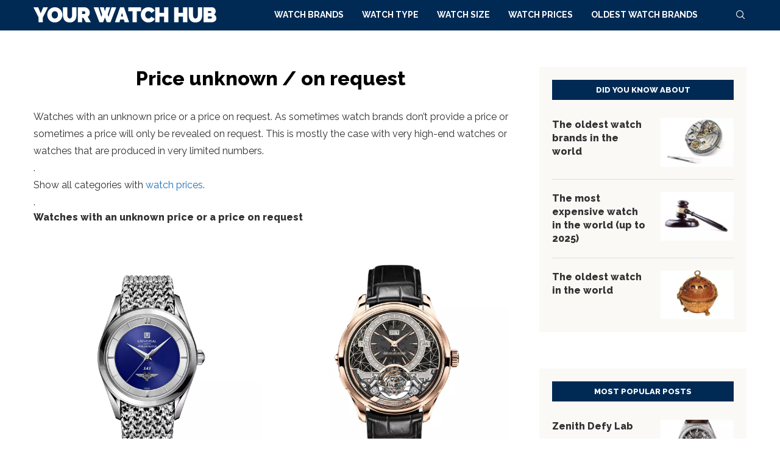

--- FILE ---
content_type: text/html; charset=UTF-8
request_url: https://www.yourwatchhub.com/tag/price-unknown/
body_size: 23798
content:
<!DOCTYPE html>
<html lang="en-US">
<head>
    <meta charset="UTF-8">
    <meta http-equiv="X-UA-Compatible" content="IE=edge">
    <meta name="viewport" content="width=device-width, initial-scale=1">
    <link rel="profile" href="http://gmpg.org/xfn/11"/>
	        <link rel="shortcut icon" href="https://media.1815.io/yourwatchhub/i/full/2024/09/cropped-YourWatchHub-site-icon.jpg"
              type="image/x-icon"/>
        <link rel="apple-touch-icon" sizes="180x180" href="https://media.1815.io/yourwatchhub/i/full/2024/09/cropped-YourWatchHub-site-icon.jpg">
	    <link rel="alternate" type="application/rss+xml" title="Your Watch Hub RSS Feed"
          href="https://www.yourwatchhub.com/feed/"/>
    <link rel="alternate" type="application/atom+xml" title="Your Watch Hub Atom Feed"
          href="https://www.yourwatchhub.com/feed/atom/"/>
    <link rel="pingback" href="https://www.yourwatchhub.com/wp/xmlrpc.php"/>
    <!--[if lt IE 9]>
	<script src="https://www.yourwatchhub.com/app/themes/soledad/js/html5.js"></script>
	<![endif]-->
	<link rel='preconnect' href='https://fonts.googleapis.com' />
<link rel='preconnect' href='https://fonts.gstatic.com' />
<meta http-equiv='x-dns-prefetch-control' content='on'>
<link rel='dns-prefetch' href='//fonts.googleapis.com' />
<link rel='dns-prefetch' href='//fonts.gstatic.com' />
<link rel='dns-prefetch' href='//s.gravatar.com' />
<link rel='dns-prefetch' href='//www.google-analytics.com' />
<meta name='robots' content='index, follow, max-image-preview:large, max-snippet:-1, max-video-preview:-1' />
		<!-- Google Tag Manager -->
		<script>(function (w, d, s, l, i) {
				w[l] = w[l] || [];
				w[l].push({
					'gtm.start':
						new Date().getTime(), event: 'gtm.js'
				});
				var f = d.getElementsByTagName(s)[0],
					j = d.createElement(s), dl = l != 'dataLayer' ? '&l=' + l : '';
				j.async = true;
				j.src =
					'https://www.googletagmanager.com/gtm.js?id=' + i + dl;
				f.parentNode.insertBefore(j, f);
			})(window, document, 'script', 'dataLayer', 'GTM-TPPJS6Z5');


		</script>
		<!-- End Google Tag Manager -->
		
	<!-- This site is optimized with the Yoast SEO Premium plugin v26.7 (Yoast SEO v26.7) - https://yoast.com/wordpress/plugins/seo/ -->
	<title>Watches with unknown price or price on request - Your Watch Hub</title>
	<meta name="description" content="Watches with an unknown price or a price on request. As sometimes watch brands or watch makers don&#039;t provide a price or it will only be revealed on request." />
	<link rel="canonical" href="https://www.yourwatchhub.com/tag/price-unknown/" />
	<link rel="next" href="https://www.yourwatchhub.com/tag/price-unknown/page/2/" />
	<meta property="og:locale" content="en_US" />
	<meta property="og:type" content="article" />
	<meta property="og:title" content="Price unknown / on request Archives" />
	<meta property="og:description" content="Watches with an unknown price or a price on request. As sometimes watch brands or watch makers don&#039;t provide a price or it will only be revealed on request." />
	<meta property="og:url" content="https://www.yourwatchhub.com/tag/price-unknown/" />
	<meta property="og:site_name" content="Your Watch Hub" />
	<meta property="og:image" content="https://media.1815.io/yourwatchhub/i/full/2024/09/yourwatchhub-logo-1200x675-1.jpg" />
	<meta property="og:image:width" content="1200" />
	<meta property="og:image:height" content="675" />
	<meta property="og:image:type" content="image/jpeg" />
	<script type="application/ld+json" class="yoast-schema-graph">{"@context":"https://schema.org","@graph":[{"@type":"CollectionPage","@id":"https://www.yourwatchhub.com/tag/price-unknown/","url":"https://www.yourwatchhub.com/tag/price-unknown/","name":"Watches with unknown price or price on request - Your Watch Hub","isPartOf":{"@id":"https://www.yourwatchhub.com/#website"},"primaryImageOfPage":{"@id":"https://www.yourwatchhub.com/tag/price-unknown/#primaryimage"},"image":{"@id":"https://www.yourwatchhub.com/tag/price-unknown/#primaryimage"},"thumbnailUrl":"https://media.1815.io/yourwatchhub/i/full/2024/12/universal-geneve-polerouter-sa-tribute.jpg","description":"Watches with an unknown price or a price on request. As sometimes watch brands or watch makers don't provide a price or it will only be revealed on request.","breadcrumb":{"@id":"https://www.yourwatchhub.com/tag/price-unknown/#breadcrumb"},"inLanguage":"en-US"},{"@type":"ImageObject","inLanguage":"en-US","@id":"https://www.yourwatchhub.com/tag/price-unknown/#primaryimage","url":"https://media.1815.io/yourwatchhub/i/full/2024/12/universal-geneve-polerouter-sa-tribute.jpg","contentUrl":"https://media.1815.io/yourwatchhub/i/full/2024/12/universal-geneve-polerouter-sa-tribute.jpg","width":1920,"height":1920,"caption":"Universal Genève Polerouter SA Tribute ref. AU6910 / JU6910 / RU6910"},{"@type":"BreadcrumbList","@id":"https://www.yourwatchhub.com/tag/price-unknown/#breadcrumb","itemListElement":[{"@type":"ListItem","position":1,"name":"Home","item":"https://www.yourwatchhub.com/"},{"@type":"ListItem","position":2,"name":"Price unknown / on request"}]},{"@type":"WebSite","@id":"https://www.yourwatchhub.com/#website","url":"https://www.yourwatchhub.com/","name":"Your Watch Hub","description":"News and reviews about high-end (wrist) watches","publisher":{"@id":"https://www.yourwatchhub.com/#organization"},"alternateName":"YWH","potentialAction":[{"@type":"SearchAction","target":{"@type":"EntryPoint","urlTemplate":"https://www.yourwatchhub.com/?s={search_term_string}"},"query-input":{"@type":"PropertyValueSpecification","valueRequired":true,"valueName":"search_term_string"}}],"inLanguage":"en-US"},{"@type":"Organization","@id":"https://www.yourwatchhub.com/#organization","name":"Your Watch Hub","alternateName":"YWH","url":"https://www.yourwatchhub.com/","logo":{"@type":"ImageObject","inLanguage":"en-US","@id":"https://www.yourwatchhub.com/#/schema/logo/image/","url":"https://media.1815.io/yourwatchhub/i/full/2024/09/YWH-720x720-1.jpg","contentUrl":"https://media.1815.io/yourwatchhub/i/full/2024/09/YWH-720x720-1.jpg","width":720,"height":720,"caption":"Your Watch Hub"},"image":{"@id":"https://www.yourwatchhub.com/#/schema/logo/image/"},"sameAs":["http://www.facebook.com/yourwatchhub","http://www.instagram.com/yourwatchhub","http://www.pinterest.com/yourwatchhub","https://yourwatchhub.bsky.social","https://www.threads.net/@yourwatchhub"],"description":"Your Watch Hub is an online guide to fine watches. We try to bring you all the latest news of the most interesting models in a clear and clean way.","email":"info@yourwatchhub.com","legalName":"Your Watch Hub / Arque Media B.V.","foundingDate":"2016-01-01","numberOfEmployees":{"@type":"QuantitativeValue","minValue":"1","maxValue":"10"},"publishingPrinciples":"https://www.yourwatchhub.com/publishing-principles/","ownershipFundingInfo":"https://www.yourwatchhub.com/ownership-funding-information/","actionableFeedbackPolicy":"https://www.yourwatchhub.com/actionable-feedback-policy/","correctionsPolicy":"https://www.yourwatchhub.com/corrections-policy/","ethicsPolicy":"https://www.yourwatchhub.com/ethics-policy/","diversityPolicy":"https://www.yourwatchhub.com/diversity-policy/","diversityStaffingReport":"https://www.yourwatchhub.com/diversity-staffing-report/"}]}</script>
	<!-- / Yoast SEO Premium plugin. -->


<link rel='dns-prefetch' href='//fonts.googleapis.com' />
<link rel='dns-prefetch' href='//media.1815.io' />
<link rel='preconnect' href='//media.1815.io' />
<style id='wp-img-auto-sizes-contain-inline-css' type='text/css'>
img:is([sizes=auto i],[sizes^="auto," i]){contain-intrinsic-size:3000px 1500px}
/*# sourceURL=wp-img-auto-sizes-contain-inline-css */
</style>
<style id='wp-block-library-inline-css' type='text/css'>
:root{--wp-block-synced-color:#7a00df;--wp-block-synced-color--rgb:122,0,223;--wp-bound-block-color:var(--wp-block-synced-color);--wp-editor-canvas-background:#ddd;--wp-admin-theme-color:#007cba;--wp-admin-theme-color--rgb:0,124,186;--wp-admin-theme-color-darker-10:#006ba1;--wp-admin-theme-color-darker-10--rgb:0,107,160.5;--wp-admin-theme-color-darker-20:#005a87;--wp-admin-theme-color-darker-20--rgb:0,90,135;--wp-admin-border-width-focus:2px}@media (min-resolution:192dpi){:root{--wp-admin-border-width-focus:1.5px}}.wp-element-button{cursor:pointer}:root .has-very-light-gray-background-color{background-color:#eee}:root .has-very-dark-gray-background-color{background-color:#313131}:root .has-very-light-gray-color{color:#eee}:root .has-very-dark-gray-color{color:#313131}:root .has-vivid-green-cyan-to-vivid-cyan-blue-gradient-background{background:linear-gradient(135deg,#00d084,#0693e3)}:root .has-purple-crush-gradient-background{background:linear-gradient(135deg,#34e2e4,#4721fb 50%,#ab1dfe)}:root .has-hazy-dawn-gradient-background{background:linear-gradient(135deg,#faaca8,#dad0ec)}:root .has-subdued-olive-gradient-background{background:linear-gradient(135deg,#fafae1,#67a671)}:root .has-atomic-cream-gradient-background{background:linear-gradient(135deg,#fdd79a,#004a59)}:root .has-nightshade-gradient-background{background:linear-gradient(135deg,#330968,#31cdcf)}:root .has-midnight-gradient-background{background:linear-gradient(135deg,#020381,#2874fc)}:root{--wp--preset--font-size--normal:16px;--wp--preset--font-size--huge:42px}.has-regular-font-size{font-size:1em}.has-larger-font-size{font-size:2.625em}.has-normal-font-size{font-size:var(--wp--preset--font-size--normal)}.has-huge-font-size{font-size:var(--wp--preset--font-size--huge)}.has-text-align-center{text-align:center}.has-text-align-left{text-align:left}.has-text-align-right{text-align:right}.has-fit-text{white-space:nowrap!important}#end-resizable-editor-section{display:none}.aligncenter{clear:both}.items-justified-left{justify-content:flex-start}.items-justified-center{justify-content:center}.items-justified-right{justify-content:flex-end}.items-justified-space-between{justify-content:space-between}.screen-reader-text{border:0;clip-path:inset(50%);height:1px;margin:-1px;overflow:hidden;padding:0;position:absolute;width:1px;word-wrap:normal!important}.screen-reader-text:focus{background-color:#ddd;clip-path:none;color:#444;display:block;font-size:1em;height:auto;left:5px;line-height:normal;padding:15px 23px 14px;text-decoration:none;top:5px;width:auto;z-index:100000}html :where(.has-border-color){border-style:solid}html :where([style*=border-top-color]){border-top-style:solid}html :where([style*=border-right-color]){border-right-style:solid}html :where([style*=border-bottom-color]){border-bottom-style:solid}html :where([style*=border-left-color]){border-left-style:solid}html :where([style*=border-width]){border-style:solid}html :where([style*=border-top-width]){border-top-style:solid}html :where([style*=border-right-width]){border-right-style:solid}html :where([style*=border-bottom-width]){border-bottom-style:solid}html :where([style*=border-left-width]){border-left-style:solid}html :where(img[class*=wp-image-]){height:auto;max-width:100%}:where(figure){margin:0 0 1em}html :where(.is-position-sticky){--wp-admin--admin-bar--position-offset:var(--wp-admin--admin-bar--height,0px)}@media screen and (max-width:600px){html :where(.is-position-sticky){--wp-admin--admin-bar--position-offset:0px}}

/*# sourceURL=wp-block-library-inline-css */
</style><style id='wp-block-paragraph-inline-css' type='text/css'>
.is-small-text{font-size:.875em}.is-regular-text{font-size:1em}.is-large-text{font-size:2.25em}.is-larger-text{font-size:3em}.has-drop-cap:not(:focus):first-letter{float:left;font-size:8.4em;font-style:normal;font-weight:100;line-height:.68;margin:.05em .1em 0 0;text-transform:uppercase}body.rtl .has-drop-cap:not(:focus):first-letter{float:none;margin-left:.1em}p.has-drop-cap.has-background{overflow:hidden}:root :where(p.has-background){padding:1.25em 2.375em}:where(p.has-text-color:not(.has-link-color)) a{color:inherit}p.has-text-align-left[style*="writing-mode:vertical-lr"],p.has-text-align-right[style*="writing-mode:vertical-rl"]{rotate:180deg}
/*# sourceURL=https://www.yourwatchhub.com/wp/wp-includes/blocks/paragraph/style.min.css */
</style>
<style id='global-styles-inline-css' type='text/css'>
:root{--wp--preset--aspect-ratio--square: 1;--wp--preset--aspect-ratio--4-3: 4/3;--wp--preset--aspect-ratio--3-4: 3/4;--wp--preset--aspect-ratio--3-2: 3/2;--wp--preset--aspect-ratio--2-3: 2/3;--wp--preset--aspect-ratio--16-9: 16/9;--wp--preset--aspect-ratio--9-16: 9/16;--wp--preset--color--black: #000000;--wp--preset--color--cyan-bluish-gray: #abb8c3;--wp--preset--color--white: #ffffff;--wp--preset--color--pale-pink: #f78da7;--wp--preset--color--vivid-red: #cf2e2e;--wp--preset--color--luminous-vivid-orange: #ff6900;--wp--preset--color--luminous-vivid-amber: #fcb900;--wp--preset--color--light-green-cyan: #7bdcb5;--wp--preset--color--vivid-green-cyan: #00d084;--wp--preset--color--pale-cyan-blue: #8ed1fc;--wp--preset--color--vivid-cyan-blue: #0693e3;--wp--preset--color--vivid-purple: #9b51e0;--wp--preset--gradient--vivid-cyan-blue-to-vivid-purple: linear-gradient(135deg,rgb(6,147,227) 0%,rgb(155,81,224) 100%);--wp--preset--gradient--light-green-cyan-to-vivid-green-cyan: linear-gradient(135deg,rgb(122,220,180) 0%,rgb(0,208,130) 100%);--wp--preset--gradient--luminous-vivid-amber-to-luminous-vivid-orange: linear-gradient(135deg,rgb(252,185,0) 0%,rgb(255,105,0) 100%);--wp--preset--gradient--luminous-vivid-orange-to-vivid-red: linear-gradient(135deg,rgb(255,105,0) 0%,rgb(207,46,46) 100%);--wp--preset--gradient--very-light-gray-to-cyan-bluish-gray: linear-gradient(135deg,rgb(238,238,238) 0%,rgb(169,184,195) 100%);--wp--preset--gradient--cool-to-warm-spectrum: linear-gradient(135deg,rgb(74,234,220) 0%,rgb(151,120,209) 20%,rgb(207,42,186) 40%,rgb(238,44,130) 60%,rgb(251,105,98) 80%,rgb(254,248,76) 100%);--wp--preset--gradient--blush-light-purple: linear-gradient(135deg,rgb(255,206,236) 0%,rgb(152,150,240) 100%);--wp--preset--gradient--blush-bordeaux: linear-gradient(135deg,rgb(254,205,165) 0%,rgb(254,45,45) 50%,rgb(107,0,62) 100%);--wp--preset--gradient--luminous-dusk: linear-gradient(135deg,rgb(255,203,112) 0%,rgb(199,81,192) 50%,rgb(65,88,208) 100%);--wp--preset--gradient--pale-ocean: linear-gradient(135deg,rgb(255,245,203) 0%,rgb(182,227,212) 50%,rgb(51,167,181) 100%);--wp--preset--gradient--electric-grass: linear-gradient(135deg,rgb(202,248,128) 0%,rgb(113,206,126) 100%);--wp--preset--gradient--midnight: linear-gradient(135deg,rgb(2,3,129) 0%,rgb(40,116,252) 100%);--wp--preset--font-size--small: 12px;--wp--preset--font-size--medium: 20px;--wp--preset--font-size--large: 32px;--wp--preset--font-size--x-large: 42px;--wp--preset--font-size--normal: 14px;--wp--preset--font-size--huge: 42px;--wp--preset--spacing--20: 0.44rem;--wp--preset--spacing--30: 0.67rem;--wp--preset--spacing--40: 1rem;--wp--preset--spacing--50: 1.5rem;--wp--preset--spacing--60: 2.25rem;--wp--preset--spacing--70: 3.38rem;--wp--preset--spacing--80: 5.06rem;--wp--preset--shadow--natural: 6px 6px 9px rgba(0, 0, 0, 0.2);--wp--preset--shadow--deep: 12px 12px 50px rgba(0, 0, 0, 0.4);--wp--preset--shadow--sharp: 6px 6px 0px rgba(0, 0, 0, 0.2);--wp--preset--shadow--outlined: 6px 6px 0px -3px rgb(255, 255, 255), 6px 6px rgb(0, 0, 0);--wp--preset--shadow--crisp: 6px 6px 0px rgb(0, 0, 0);}:where(.is-layout-flex){gap: 0.5em;}:where(.is-layout-grid){gap: 0.5em;}body .is-layout-flex{display: flex;}.is-layout-flex{flex-wrap: wrap;align-items: center;}.is-layout-flex > :is(*, div){margin: 0;}body .is-layout-grid{display: grid;}.is-layout-grid > :is(*, div){margin: 0;}:where(.wp-block-columns.is-layout-flex){gap: 2em;}:where(.wp-block-columns.is-layout-grid){gap: 2em;}:where(.wp-block-post-template.is-layout-flex){gap: 1.25em;}:where(.wp-block-post-template.is-layout-grid){gap: 1.25em;}.has-black-color{color: var(--wp--preset--color--black) !important;}.has-cyan-bluish-gray-color{color: var(--wp--preset--color--cyan-bluish-gray) !important;}.has-white-color{color: var(--wp--preset--color--white) !important;}.has-pale-pink-color{color: var(--wp--preset--color--pale-pink) !important;}.has-vivid-red-color{color: var(--wp--preset--color--vivid-red) !important;}.has-luminous-vivid-orange-color{color: var(--wp--preset--color--luminous-vivid-orange) !important;}.has-luminous-vivid-amber-color{color: var(--wp--preset--color--luminous-vivid-amber) !important;}.has-light-green-cyan-color{color: var(--wp--preset--color--light-green-cyan) !important;}.has-vivid-green-cyan-color{color: var(--wp--preset--color--vivid-green-cyan) !important;}.has-pale-cyan-blue-color{color: var(--wp--preset--color--pale-cyan-blue) !important;}.has-vivid-cyan-blue-color{color: var(--wp--preset--color--vivid-cyan-blue) !important;}.has-vivid-purple-color{color: var(--wp--preset--color--vivid-purple) !important;}.has-black-background-color{background-color: var(--wp--preset--color--black) !important;}.has-cyan-bluish-gray-background-color{background-color: var(--wp--preset--color--cyan-bluish-gray) !important;}.has-white-background-color{background-color: var(--wp--preset--color--white) !important;}.has-pale-pink-background-color{background-color: var(--wp--preset--color--pale-pink) !important;}.has-vivid-red-background-color{background-color: var(--wp--preset--color--vivid-red) !important;}.has-luminous-vivid-orange-background-color{background-color: var(--wp--preset--color--luminous-vivid-orange) !important;}.has-luminous-vivid-amber-background-color{background-color: var(--wp--preset--color--luminous-vivid-amber) !important;}.has-light-green-cyan-background-color{background-color: var(--wp--preset--color--light-green-cyan) !important;}.has-vivid-green-cyan-background-color{background-color: var(--wp--preset--color--vivid-green-cyan) !important;}.has-pale-cyan-blue-background-color{background-color: var(--wp--preset--color--pale-cyan-blue) !important;}.has-vivid-cyan-blue-background-color{background-color: var(--wp--preset--color--vivid-cyan-blue) !important;}.has-vivid-purple-background-color{background-color: var(--wp--preset--color--vivid-purple) !important;}.has-black-border-color{border-color: var(--wp--preset--color--black) !important;}.has-cyan-bluish-gray-border-color{border-color: var(--wp--preset--color--cyan-bluish-gray) !important;}.has-white-border-color{border-color: var(--wp--preset--color--white) !important;}.has-pale-pink-border-color{border-color: var(--wp--preset--color--pale-pink) !important;}.has-vivid-red-border-color{border-color: var(--wp--preset--color--vivid-red) !important;}.has-luminous-vivid-orange-border-color{border-color: var(--wp--preset--color--luminous-vivid-orange) !important;}.has-luminous-vivid-amber-border-color{border-color: var(--wp--preset--color--luminous-vivid-amber) !important;}.has-light-green-cyan-border-color{border-color: var(--wp--preset--color--light-green-cyan) !important;}.has-vivid-green-cyan-border-color{border-color: var(--wp--preset--color--vivid-green-cyan) !important;}.has-pale-cyan-blue-border-color{border-color: var(--wp--preset--color--pale-cyan-blue) !important;}.has-vivid-cyan-blue-border-color{border-color: var(--wp--preset--color--vivid-cyan-blue) !important;}.has-vivid-purple-border-color{border-color: var(--wp--preset--color--vivid-purple) !important;}.has-vivid-cyan-blue-to-vivid-purple-gradient-background{background: var(--wp--preset--gradient--vivid-cyan-blue-to-vivid-purple) !important;}.has-light-green-cyan-to-vivid-green-cyan-gradient-background{background: var(--wp--preset--gradient--light-green-cyan-to-vivid-green-cyan) !important;}.has-luminous-vivid-amber-to-luminous-vivid-orange-gradient-background{background: var(--wp--preset--gradient--luminous-vivid-amber-to-luminous-vivid-orange) !important;}.has-luminous-vivid-orange-to-vivid-red-gradient-background{background: var(--wp--preset--gradient--luminous-vivid-orange-to-vivid-red) !important;}.has-very-light-gray-to-cyan-bluish-gray-gradient-background{background: var(--wp--preset--gradient--very-light-gray-to-cyan-bluish-gray) !important;}.has-cool-to-warm-spectrum-gradient-background{background: var(--wp--preset--gradient--cool-to-warm-spectrum) !important;}.has-blush-light-purple-gradient-background{background: var(--wp--preset--gradient--blush-light-purple) !important;}.has-blush-bordeaux-gradient-background{background: var(--wp--preset--gradient--blush-bordeaux) !important;}.has-luminous-dusk-gradient-background{background: var(--wp--preset--gradient--luminous-dusk) !important;}.has-pale-ocean-gradient-background{background: var(--wp--preset--gradient--pale-ocean) !important;}.has-electric-grass-gradient-background{background: var(--wp--preset--gradient--electric-grass) !important;}.has-midnight-gradient-background{background: var(--wp--preset--gradient--midnight) !important;}.has-small-font-size{font-size: var(--wp--preset--font-size--small) !important;}.has-medium-font-size{font-size: var(--wp--preset--font-size--medium) !important;}.has-large-font-size{font-size: var(--wp--preset--font-size--large) !important;}.has-x-large-font-size{font-size: var(--wp--preset--font-size--x-large) !important;}
/*# sourceURL=global-styles-inline-css */
</style>
<style id='core-block-supports-inline-css' type='text/css'>
.wp-elements-eec23a6278c904175e29a61596239030 a:where(:not(.wp-element-button)){color:var(--wp--preset--color--white);}.wp-elements-6aa58f8d08dfd3711f21c6cafacdc5bd a:where(:not(.wp-element-button)){color:var(--wp--preset--color--white);}
/*# sourceURL=core-block-supports-inline-css */
</style>

<style id='classic-theme-styles-inline-css' type='text/css'>
/*! This file is auto-generated */
.wp-block-button__link{color:#fff;background-color:#32373c;border-radius:9999px;box-shadow:none;text-decoration:none;padding:calc(.667em + 2px) calc(1.333em + 2px);font-size:1.125em}.wp-block-file__button{background:#32373c;color:#fff;text-decoration:none}
/*# sourceURL=/wp-includes/css/classic-themes.min.css */
</style>
<link rel='stylesheet' id='parent-style-css' href='https://www.yourwatchhub.com/app/themes/soledad/style.css?ver=6.9' type='text/css' media='all' />
<link rel='stylesheet' id='penci-fonts-css' href='https://fonts.googleapis.com/css?family=Raleway%3A300%2C300italic%2C400%2C400italic%2C500%2C500italic%2C600%2C600italic%2C700%2C700italic%2C800%2C800italic%26subset%3Dlatin%2Ccyrillic%2Ccyrillic-ext%2Cgreek%2Cgreek-ext%2Clatin-ext&#038;display=swap&#038;ver=8.5.9' type='text/css' media='' />
<link rel='stylesheet' id='penci-main-style-css' href='https://www.yourwatchhub.com/app/themes/soledad/main.css?ver=8.5.9' type='text/css' media='all' />
<link rel='stylesheet' id='penci-swiper-bundle-css' href='https://www.yourwatchhub.com/app/themes/soledad/css/swiper-bundle.min.css?ver=8.5.9' type='text/css' media='all' />
<link rel='stylesheet' id='penci-font-awesomeold-css' href='https://www.yourwatchhub.com/app/themes/soledad/css/font-awesome.4.7.0.swap.min.css?ver=4.7.0' type='text/css' media='all' />
<link rel='stylesheet' id='penci_icon-css' href='https://www.yourwatchhub.com/app/themes/soledad/css/penci-icon.css?ver=8.5.9' type='text/css' media='all' />
<link rel='stylesheet' id='penci_style-css' href='https://www.yourwatchhub.com/app/themes/soledad-child/style.css?ver=8.5.9' type='text/css' media='all' />
<link rel='stylesheet' id='penci_social_counter-css' href='https://www.yourwatchhub.com/app/themes/soledad/css/social-counter.css?ver=8.5.9' type='text/css' media='all' />
<script type="text/javascript" src="https://www.yourwatchhub.com/wp/wp-includes/js/jquery/jquery.min.js?ver=3.7.1" id="jquery-core-js"></script>
<script type="text/javascript" src="https://www.yourwatchhub.com/wp/wp-includes/js/jquery/jquery-migrate.min.js?ver=3.4.1" id="jquery-migrate-js"></script>


	<!-- Nelio Content -->
	<meta property="og:locale" content="en_US" />
	<meta property="og:type" content="article" />
	<meta property="og:title" content="Universal Genève Polerouter SAS Tribute (and relaunch of the brand)" />
	<meta property="og:description" content="" />
	<meta property="og:url" content="https://www.yourwatchhub.com/tag/price-unknown" />
	<meta property="og:site_name" content="Your Watch Hub" />
	<meta property="og:image" content="" />
	<meta property="og:image:width" content="" />
	<meta property="og:image:height" content="" />
	<meta name="twitter:card" content="summary_large_image" />
	<meta name="twitter:creator" content="" />
	<meta name="twitter:site" content="" />
	<meta name="twitter:image" content="" />
	<!-- /Nelio Content -->

	<!-- Start cookieyes banner -->
	<script id="cookieyes" type="text/javascript" src="https://cdn-cookieyes.com/client_data/9da0a46c53aa1356f588fd1f/script.js"></script>
	<meta name="facebook-domain-verification" content="lid1lq47shwe4uvmrob4z48z1w14sb" />
	<!-- End cookieyes banner --><meta name="p:domain_verify" content="d854923868413e7beb09767f549231f0"/><style id="penci-custom-style" type="text/css">body{ --pcbg-cl: #fff; --pctext-cl: #313131; --pcborder-cl: #dedede; --pcheading-cl: #313131; --pcmeta-cl: #888888; --pcaccent-cl: #6eb48c; --pcbody-font: 'PT Serif', serif; --pchead-font: 'Raleway', sans-serif; --pchead-wei: bold; --pcava_bdr:10px;--pcajs_fvw:470px;--pcajs_fvmw:220px; } .single.penci-body-single-style-5 #header, .single.penci-body-single-style-6 #header, .single.penci-body-single-style-10 #header, .single.penci-body-single-style-5 .pc-wrapbuilder-header, .single.penci-body-single-style-6 .pc-wrapbuilder-header, .single.penci-body-single-style-10 .pc-wrapbuilder-header { --pchd-mg: 40px; } .fluid-width-video-wrapper > div { position: absolute; left: 0; right: 0; top: 0; width: 100%; height: 100%; } .yt-video-place { position: relative; text-align: center; } .yt-video-place.embed-responsive .start-video { display: block; top: 0; left: 0; bottom: 0; right: 0; position: absolute; transform: none; } .yt-video-place.embed-responsive .start-video img { margin: 0; padding: 0; top: 50%; display: inline-block; position: absolute; left: 50%; transform: translate(-50%, -50%); width: 68px; height: auto; } .mfp-bg { top: 0; left: 0; width: 100%; height: 100%; z-index: 9999999; overflow: hidden; position: fixed; background: #0b0b0b; opacity: .8; filter: alpha(opacity=80) } .mfp-wrap { top: 0; left: 0; width: 100%; height: 100%; z-index: 9999999; position: fixed; outline: none !important; -webkit-backface-visibility: hidden } body { --pchead-font: 'Raleway', sans-serif; } body { --pcbody-font: 'Raleway', sans-serif; } p{ line-height: 1.8; } .header-slogan .header-slogan-text{ font-family: 'Raleway', sans-serif; } .penci-hide-tagupdated{ display: none !important; } .header-slogan .header-slogan-text { font-weight:100; } .header-slogan .header-slogan-text { font-size:14px; } body, .widget ul li a{ font-size: 16px; } .widget ul li, .widget ol li, .post-entry, p, .post-entry p { font-size: 16px; line-height: 1.8; } .archive-box span, .archive-box h1{ font-size: 32px; } .archive-box span, .archive-box h1{ text-transform: none; } body { --pchead-wei: 900; } .featured-area .penci-image-holder, .featured-area .penci-slider4-overlay, .featured-area .penci-slide-overlay .overlay-link, .featured-style-29 .featured-slider-overlay, .penci-slider38-overlay{ border-radius: ; -webkit-border-radius: ; } .penci-featured-content-right:before{ border-top-right-radius: ; border-bottom-right-radius: ; } .penci-flat-overlay .penci-slide-overlay .penci-mag-featured-content:before{ border-bottom-left-radius: ; border-bottom-right-radius: ; } .container-single .post-image{ border-radius: ; -webkit-border-radius: ; } .penci-mega-post-inner, .penci-mega-thumbnail .penci-image-holder{ border-radius: ; -webkit-border-radius: ; } #navigation .menu > li > a, #navigation ul.menu ul.sub-menu li > a, .navigation ul.menu ul.sub-menu li > a, .penci-menu-hbg .menu li a, #sidebar-nav .menu li a, #navigation .penci-megamenu .penci-mega-child-categories a, .navigation .penci-megamenu .penci-mega-child-categories a{ font-weight: bold; } body.penci-body-boxed { background-attachment:fixed; } body.penci-body-boxed { background-size:auto; } #logo a { max-width:300px; width: 100%; } @media only screen and (max-width: 960px) and (min-width: 768px){ #logo img{ max-width: 100%; } } @media only screen and (max-width: 479px){ .inner-header #logo img{ width: auto; height:60px; } } body{ --pcaccent-cl: #1e73be; } .penci-menuhbg-toggle:hover .lines-button:after, .penci-menuhbg-toggle:hover .penci-lines:before, .penci-menuhbg-toggle:hover .penci-lines:after,.tags-share-box.tags-share-box-s2 .post-share-plike,.penci-video_playlist .penci-playlist-title,.pencisc-column-2.penci-video_playlist .penci-video-nav .playlist-panel-item, .pencisc-column-1.penci-video_playlist .penci-video-nav .playlist-panel-item,.penci-video_playlist .penci-custom-scroll::-webkit-scrollbar-thumb, .pencisc-button, .post-entry .pencisc-button, .penci-dropcap-box, .penci-dropcap-circle, .penci-login-register input[type="submit"]:hover, .penci-ld .penci-ldin:before, .penci-ldspinner > div{ background: #1e73be; } a, .post-entry .penci-portfolio-filter ul li a:hover, .penci-portfolio-filter ul li a:hover, .penci-portfolio-filter ul li.active a, .post-entry .penci-portfolio-filter ul li.active a, .penci-countdown .countdown-amount, .archive-box h1, .post-entry a, .container.penci-breadcrumb span a:hover,.container.penci-breadcrumb a:hover, .post-entry blockquote:before, .post-entry blockquote cite, .post-entry blockquote .author, .wpb_text_column blockquote:before, .wpb_text_column blockquote cite, .wpb_text_column blockquote .author, .penci-pagination a:hover, ul.penci-topbar-menu > li a:hover, div.penci-topbar-menu > ul > li a:hover, .penci-recipe-heading a.penci-recipe-print,.penci-review-metas .penci-review-btnbuy, .main-nav-social a:hover, .widget-social .remove-circle a:hover i, .penci-recipe-index .cat > a.penci-cat-name, #bbpress-forums li.bbp-body ul.forum li.bbp-forum-info a:hover, #bbpress-forums li.bbp-body ul.topic li.bbp-topic-title a:hover, #bbpress-forums li.bbp-body ul.forum li.bbp-forum-info .bbp-forum-content a, #bbpress-forums li.bbp-body ul.topic p.bbp-topic-meta a, #bbpress-forums .bbp-breadcrumb a:hover, #bbpress-forums .bbp-forum-freshness a:hover, #bbpress-forums .bbp-topic-freshness a:hover, #buddypress ul.item-list li div.item-title a, #buddypress ul.item-list li h4 a, #buddypress .activity-header a:first-child, #buddypress .comment-meta a:first-child, #buddypress .acomment-meta a:first-child, div.bbp-template-notice a:hover, .penci-menu-hbg .menu li a .indicator:hover, .penci-menu-hbg .menu li a:hover, #sidebar-nav .menu li a:hover, .penci-rlt-popup .rltpopup-meta .rltpopup-title:hover, .penci-video_playlist .penci-video-playlist-item .penci-video-title:hover, .penci_list_shortcode li:before, .penci-dropcap-box-outline, .penci-dropcap-circle-outline, .penci-dropcap-regular, .penci-dropcap-bold{ color: #1e73be; } .penci-home-popular-post ul.slick-dots li button:hover, .penci-home-popular-post ul.slick-dots li.slick-active button, .post-entry blockquote .author span:after, .error-image:after, .error-404 .go-back-home a:after, .penci-header-signup-form, .woocommerce span.onsale, .woocommerce #respond input#submit:hover, .woocommerce a.button:hover, .woocommerce button.button:hover, .woocommerce input.button:hover, .woocommerce nav.woocommerce-pagination ul li span.current, .woocommerce div.product .entry-summary div[itemprop="description"]:before, .woocommerce div.product .entry-summary div[itemprop="description"] blockquote .author span:after, .woocommerce div.product .woocommerce-tabs #tab-description blockquote .author span:after, .woocommerce #respond input#submit.alt:hover, .woocommerce a.button.alt:hover, .woocommerce button.button.alt:hover, .woocommerce input.button.alt:hover, .pcheader-icon.shoping-cart-icon > a > span, #penci-demobar .buy-button, #penci-demobar .buy-button:hover, .penci-recipe-heading a.penci-recipe-print:hover,.penci-review-metas .penci-review-btnbuy:hover, .penci-review-process span, .penci-review-score-total, #navigation.menu-style-2 ul.menu ul.sub-menu:before, #navigation.menu-style-2 .menu ul ul.sub-menu:before, .penci-go-to-top-floating, .post-entry.blockquote-style-2 blockquote:before, #bbpress-forums #bbp-search-form .button, #bbpress-forums #bbp-search-form .button:hover, .wrapper-boxed .bbp-pagination-links span.current, #bbpress-forums #bbp_reply_submit:hover, #bbpress-forums #bbp_topic_submit:hover,#main .bbp-login-form .bbp-submit-wrapper button[type="submit"]:hover, #buddypress .dir-search input[type=submit], #buddypress .groups-members-search input[type=submit], #buddypress button:hover, #buddypress a.button:hover, #buddypress a.button:focus, #buddypress input[type=button]:hover, #buddypress input[type=reset]:hover, #buddypress ul.button-nav li a:hover, #buddypress ul.button-nav li.current a, #buddypress div.generic-button a:hover, #buddypress .comment-reply-link:hover, #buddypress input[type=submit]:hover, #buddypress div.pagination .pagination-links .current, #buddypress div.item-list-tabs ul li.selected a, #buddypress div.item-list-tabs ul li.current a, #buddypress div.item-list-tabs ul li a:hover, #buddypress table.notifications thead tr, #buddypress table.notifications-settings thead tr, #buddypress table.profile-settings thead tr, #buddypress table.profile-fields thead tr, #buddypress table.wp-profile-fields thead tr, #buddypress table.messages-notices thead tr, #buddypress table.forum thead tr, #buddypress input[type=submit] { background-color: #1e73be; } .penci-pagination ul.page-numbers li span.current, #comments_pagination span { color: #fff; background: #1e73be; border-color: #1e73be; } .footer-instagram h4.footer-instagram-title > span:before, .woocommerce nav.woocommerce-pagination ul li span.current, .penci-pagination.penci-ajax-more a.penci-ajax-more-button:hover, .penci-recipe-heading a.penci-recipe-print:hover,.penci-review-metas .penci-review-btnbuy:hover, .home-featured-cat-content.style-14 .magcat-padding:before, .wrapper-boxed .bbp-pagination-links span.current, #buddypress .dir-search input[type=submit], #buddypress .groups-members-search input[type=submit], #buddypress button:hover, #buddypress a.button:hover, #buddypress a.button:focus, #buddypress input[type=button]:hover, #buddypress input[type=reset]:hover, #buddypress ul.button-nav li a:hover, #buddypress ul.button-nav li.current a, #buddypress div.generic-button a:hover, #buddypress .comment-reply-link:hover, #buddypress input[type=submit]:hover, #buddypress div.pagination .pagination-links .current, #buddypress input[type=submit], form.pc-searchform.penci-hbg-search-form input.search-input:hover, form.pc-searchform.penci-hbg-search-form input.search-input:focus, .penci-dropcap-box-outline, .penci-dropcap-circle-outline { border-color: #1e73be; } .woocommerce .woocommerce-error, .woocommerce .woocommerce-info, .woocommerce .woocommerce-message { border-top-color: #1e73be; } .penci-slider ol.penci-control-nav li a.penci-active, .penci-slider ol.penci-control-nav li a:hover, .penci-related-carousel .penci-owl-dot.active span, .penci-owl-carousel-slider .penci-owl-dot.active span{ border-color: #1e73be; background-color: #1e73be; } .woocommerce .woocommerce-message:before, .woocommerce form.checkout table.shop_table .order-total .amount, .woocommerce ul.products li.product .price ins, .woocommerce ul.products li.product .price, .woocommerce div.product p.price ins, .woocommerce div.product span.price ins, .woocommerce div.product p.price, .woocommerce div.product .entry-summary div[itemprop="description"] blockquote:before, .woocommerce div.product .woocommerce-tabs #tab-description blockquote:before, .woocommerce div.product .entry-summary div[itemprop="description"] blockquote cite, .woocommerce div.product .entry-summary div[itemprop="description"] blockquote .author, .woocommerce div.product .woocommerce-tabs #tab-description blockquote cite, .woocommerce div.product .woocommerce-tabs #tab-description blockquote .author, .woocommerce div.product .product_meta > span a:hover, .woocommerce div.product .woocommerce-tabs ul.tabs li.active, .woocommerce ul.cart_list li .amount, .woocommerce ul.product_list_widget li .amount, .woocommerce table.shop_table td.product-name a:hover, .woocommerce table.shop_table td.product-price span, .woocommerce table.shop_table td.product-subtotal span, .woocommerce-cart .cart-collaterals .cart_totals table td .amount, .woocommerce .woocommerce-info:before, .woocommerce div.product span.price, .penci-container-inside.penci-breadcrumb span a:hover,.penci-container-inside.penci-breadcrumb a:hover { color: #1e73be; } .standard-content .penci-more-link.penci-more-link-button a.more-link, .penci-readmore-btn.penci-btn-make-button a, .penci-featured-cat-seemore.penci-btn-make-button a{ background-color: #1e73be; color: #fff; } .penci-vernav-toggle:before{ border-top-color: #1e73be; color: #fff; } .penci-container-inside.penci-breadcrumb i, .container.penci-breadcrumb i, .penci-container-inside.penci-breadcrumb span, .penci-container-inside.penci-breadcrumb span a, .penci-container-inside.penci-breadcrumb a, .container.penci-breadcrumb span, .container.penci-breadcrumb span a, .container.penci-breadcrumb a{ font-size: 12px; } .penci-container-inside.penci-breadcrumb i, .container.penci-breadcrumb i, .penci-container-inside.penci-breadcrumb span, .penci-container-inside.penci-breadcrumb span a, .penci-container-inside.penci-breadcrumb a,.container.penci-breadcrumb span, .container.penci-breadcrumb span a, .container.penci-breadcrumb a{ color: #8e8e8e; } .penci-pagination a, .penci-pagination .disable-url, .penci-pagination ul.page-numbers li span, .penci-pagination ul.page-numbers li a, #comments_pagination span, #comments_pagination a{ font-size: 12px; } .penci-pagination.penci-ajax-more a.penci-ajax-more-button{ color: #ffffff; } .penci-pagination.penci-ajax-more a.penci-ajax-more-button{ border-color: #002a54; } .penci-pagination.penci-ajax-more a.penci-ajax-more-button{ background-color: #002a54; } .penci-pagination.penci-ajax-more a.penci-ajax-more-button:hover{ color: #ffffff; } .penci-pagination.penci-ajax-more a.penci-ajax-more-button:hover{ border-color: #1e73be; } .penci-pagination.penci-ajax-more a.penci-ajax-more-button:hover{ background-color: #1e73be; } .archive-box h1{ color: #000000; } .penci-home-popular-post .item-related span.date { font-size: 12px; } .penci-top-bar, .penci-topbar-trending .penci-owl-carousel .owl-item, ul.penci-topbar-menu ul.sub-menu, div.penci-topbar-menu > ul ul.sub-menu, .pctopbar-login-btn .pclogin-sub{ background-color: #ffffff; } .headline-title.nticker-style-3:after{ border-color: #ffffff; } .headline-title { background-color: #000000; } .headline-title.nticker-style-2:after, .headline-title.nticker-style-4:after{ border-color: #000000; } .headline-title { color: #ffffff; } .penci-owl-carousel-slider.penci-headline-posts .penci-owl-nav .owl-prev:hover, .penci-owl-carousel-slider.penci-headline-posts .penci-owl-nav .owl-next:hover, .penci-trending-nav a:hover{ color: #000000; } a.penci-topbar-post-title { color: #000000; } a.penci-topbar-post-title:hover { color: #1e73be; } a.penci-topbar-post-title { text-transform: none; } .penci-topbar-social a, .penci-top-bar .penci-login-popup-btn a i{ font-size: 13px; } ul.penci-topbar-menu > li a, div.penci-topbar-menu > ul > li a { color: #000000; } ul.penci-topbar-menu > li a:hover, div.penci-topbar-menu > ul > li a:hover { color: #1e73be; } .penci-topbar-social a { color: #000000; } .penci-topbar-social a:hover { color: #1e73be; } #penci-login-popup:before{ opacity: ; } @media only screen and (min-width: 961px){#navigation,.sticky-wrapper:not( .is-sticky ) #navigation, #navigation.sticky:not(.sticky-active){ height: 50px !important; }#navigation .menu > li > a,.main-nav-social,#navigation.sticky:not(.sticky-active) .menu > li > a, #navigation.sticky:not(.sticky-active) .main-nav-social, .sticky-wrapper:not( .is-sticky ) #navigation .menu>li>a,.sticky-wrapper:not( .is-sticky ) .main-nav-social{ line-height: 48px !important; height: 49px !important; }#navigation.sticky:not(.sticky-active) ul.menu > li > a:before, #navigation.sticky:not(.sticky-active) .menu > ul > li > a:before, .sticky-wrapper:not( .is-sticky ) #navigation ul.menu > li > a:before,.sticky-wrapper:not( .is-sticky ) #navigation .menu > ul > li > a:before{ bottom: calc( 50px/2 - 16px ) !important; }#navigation .pc_dm_mode,.top-search-classes a.cart-contents, .pcheader-icon > a, #navigation.sticky:not(.sticky-active) .pcheader-icon > a,.sticky-wrapper:not( .is-sticky ) .pcheader-icon > a,#navigation #penci-header-bookmark > a{ height: 48px !important;line-height: 48px !important; }.penci-header-builder .pcheader-icon > a, .penci-header-builder .penci-menuhbg-toggle, .penci-header-builder .top-search-classes a.cart-contents, .penci-header-builder .top-search-classes > a{ height: auto !important; line-height: unset !important; }.pcheader-icon.shoping-cart-icon > a > span, #navigation.sticky:not(.sticky-active) .pcheader-icon.shoping-cart-icon > a > span, .sticky-wrapper:not( .is-sticky ) .pcheader-icon.shoping-cart-icon > a > span{ top: calc( 50px/2 - 18px ) !important; }.penci-menuhbg-toggle, .show-search, .show-search form.pc-searchform input.search-input, #navigation.sticky:not(.sticky-active) .penci-menuhbg-toggle, #navigation.sticky:not(.sticky-active) .show-search, #navigation.sticky:not(.sticky-active) .show-search form.pc-searchform input.search-input, .sticky-wrapper:not( .is-sticky ) #navigation .penci-menuhbg-toggle,.sticky-wrapper:not( .is-sticky ) #navigation .show-search:not( .pcbds-overlay ), .sticky-wrapper:not( .is-sticky ) .show-search form.pc-searchform input.search-input{ height: 48px !important; }#navigation.sticky:not(.sticky-active) .show-search a.close-search, .sticky-wrapper:not( .is-sticky ) .show-search a.close-search{ height: 50px !important;line-height: 50px !important; }#navigation #logo img, #navigation.sticky:not(.sticky-active).header-6 #logo img, #navigation.header-6 #logo img{ max-height: 50px; }body.rtl #navigation.sticky:not(.sticky-active) ul.menu > li > .sub-menu, body.rtl #navigation.header-6.sticky:not(.sticky-active) ul.menu > li > .sub-menu, body.rtl #navigation.header-6.sticky:not(.sticky-active) .menu > ul > li > .sub-menu, body.rtl #navigation.header-10.sticky:not(.sticky-active) ul.menu > li > .sub-menu, body.rtl #navigation.header-10.sticky:not(.sticky-active) .menu > ul > li > .sub-menu, body.rtl #navigation.header-11.sticky:not(.sticky-active) ul.menu > li > .sub-menu, body.rtl #navigation.header-11.sticky:not(.sticky-active) .menu > ul > li > .sub-menu, body.rtl #navigation-sticky-wrapper:not(.is-sticky) #navigation ul.menu > li > .sub-menu, body.rtl #navigation-sticky-wrapper:not(.is-sticky) #navigation.header-6 ul.menu > li > .sub-menu, body.rtl #navigation-sticky-wrapper:not(.is-sticky) #navigation.header-6 .menu > ul > li > .sub-menu, body.rtl #navigation-sticky-wrapper:not(.is-sticky) #navigation.header-10 ul.menu > li > .sub-menu, body.rtl #navigation-sticky-wrapper:not(.is-sticky) #navigation.header-10 .menu > ul > li > .sub-menu, body.rtl #navigation-sticky-wrapper:not(.is-sticky) #navigation.header-11 ul.menu > li > .sub-menu, body.rtl #navigation-sticky-wrapper:not(.is-sticky) #navigation.header-11 .menu > ul > li > .sub-menu{ top: 49px; }#navigation.header-10.sticky:not(.sticky-active):not(.penci-logo-overflow) #logo img, #navigation.header-11.sticky:not(.sticky-active):not(.penci-logo-overflow) #logo img, .sticky-wrapper:not( .is-sticky ) #navigation.header-10:not( .penci-logo-overflow ) #logo img, .sticky-wrapper:not( .is-sticky ) #navigation.header-11:not( .penci-logo-overflow ) #logo img { max-height: 50px; }.sticky-wrapper:not( .is-sticky ) #navigation.header-6.menu-item-padding,#navigation.header-6.menu-item-padding.sticky:not(.sticky-active).sticky-wrapper:not( .is-sticky ) #navigation.header-6.menu-item-padding ul.menu > li > a, #navigation.header-6.menu-item-padding.sticky:not(.sticky-active) ul.menu > li > a{ height: 50px; }}@media only screen and (min-width: 961px){.sticky-wrapper.is-sticky #navigation, .is-sticky #navigation.menu-item-padding,.is-sticky #navigation.menu-item-padding, #navigation.sticky-active,#navigation.sticky-active.menu-item-padding,#navigation.sticky-active.menu-item-padding{ height: 36px !important; }.sticky-wrapper.is-sticky #navigation .menu>li>a,.sticky-wrapper.is-sticky .main-nav-social, #navigation.sticky-active .menu > li > a, #navigation.sticky-active .main-nav-social{ line-height: 34px !important; height: 34px !important; }#navigation.sticky-active.header-10.menu-item-padding ul.menu > li > a, .is-sticky #navigation.header-10.menu-item-padding ul.menu > li > a,#navigation.sticky-active.header-11.menu-item-padding ul.menu > li > a, .is-sticky #navigation.header-11.menu-item-padding ul.menu > li > a,#navigation.sticky-active.header-1.menu-item-padding ul.menu > li > a, .is-sticky #navigation.header-1.menu-item-padding ul.menu > li > a,#navigation.sticky-active.header-4.menu-item-padding ul.menu > li > a, .is-sticky #navigation.header-4.menu-item-padding ul.menu > li > a,#navigation.sticky-active.header-7.menu-item-padding ul.menu > li > a, .is-sticky #navigation.header-7.menu-item-padding ul.menu > li > a,#navigation.sticky-active.header-6.menu-item-padding ul.menu > li > a, .is-sticky #navigation.header-6.menu-item-padding ul.menu > li > a,#navigation.sticky-active.header-9.menu-item-padding ul.menu > li > a, .is-sticky #navigation.header-9.menu-item-padding ul.menu > li > a,#navigation.sticky-active.header-2.menu-item-padding ul.menu > li > a, .is-sticky #navigation.header-2.menu-item-padding ul.menu > li > a,#navigation.sticky-active.header-3.menu-item-padding ul.menu > li > a, .is-sticky #navigation.header-3.menu-item-padding ul.menu > li > a,#navigation.sticky-active.header-5.menu-item-padding ul.menu > li > a, .is-sticky #navigation.header-5.menu-item-padding ul.menu > li > a,#navigation.sticky-active.header-8.menu-item-padding ul.menu > li > a, .is-sticky #navigation.header-8.menu-item-padding ul.menu > li > a{ height: 36px !important; line-height: 36px !important; }.is-sticky .top-search-classes a.cart-contents, .is-sticky #navigation #penci-header-bookmark > a, #navigation.sticky-active .main-nav-social, #navigation.sticky-active .pcheader-icon > a, .is-sticky .main-nav-social,.is-sticky .pcheader-icon > a,#navigation.sticky-active .penci-menuhbg-toggle, .sticky-wrapper.is-sticky #navigation .penci-menuhbg-toggle,#navigation.sticky-active .show-search, #navigation.sticky-active .show-search form.pc-searchform input.search-input, .sticky-wrapper.is-sticky .show-search, .sticky-wrapper.is-sticky .show-search form.pc-searchform input.search-input,.sticky-wrapper.is-sticky #navigation .pc_dm_mode, #navigation.sticky-active .show-search a.close-search, .sticky-wrapper.is-sticky .show-search a.close-search{ height: 34px !important; line-height: 34px !important; }#navigation.sticky-active.header-6 #logo img, .is-sticky #navigation.header-6 #logo img{ max-height: 36px; }#navigation.sticky-active .pcheader-icon.shoping-cart-icon > a > span, .sticky-wrapper.is-sticky .pcheader-icon.shoping-cart-icon > a > span{ top: calc( 36px/2 - 18px ) !important; }#navigation.sticky-active ul.menu > li > a:before, #navigation.sticky-active .menu > ul > li > a:before, .sticky-wrapper.is-sticky #navigation ul.menu > li > a:before, .sticky-wrapper.is-sticky #navigation .menu > ul > li > a:before{ bottom: calc( 36px/2 - 16px ) !important; }body.rtl #navigation.sticky-active ul.menu > li > .sub-menu, body.rtl #navigation-sticky-wrapper.is-sticky #navigation ul.menu > li > .sub-menu,body.rtl #navigation.sticky-active.header-6 ul.menu > li > .sub-menu, body.rtl #navigation-sticky-wrapper.is-sticky #navigation.header-6 ul.menu > li > .sub-menu,body.rtl #navigation.sticky-active.header-6 .menu > ul > li > .sub-menu, body.rtl #navigation-sticky-wrapper.is-sticky #navigation.header-6 .menu > ul > li > .sub-menu,body.rtl #navigation.sticky-active.header-10 ul.menu > li > .sub-menu, body.rtl #navigation-sticky-wrapper.is-sticky #navigation.header-10 ul.menu > li > .sub-menu,body.rtl #navigation.sticky-active.header-10 .menu > ul > li > .sub-menu, body.rtl #navigation-sticky-wrapper.is-sticky #navigation.header-10 .menu > ul > li > .sub-menu,body.rtl #navigation.sticky-active.header-11 ul.menu > li > .sub-menu, body.rtl #navigation-sticky-wrapper.is-sticky #navigation.header-11 ul.menu > li > .sub-menu,body.rtl #navigation.sticky-active.header-11 .menu > ul > li > .sub-menu, body.rtl #navigation-sticky-wrapper.is-sticky #navigation.header-11 .menu > ul > li > .sub-menu{ top: 35px; }#navigation.sticky-active.header-10:not(.penci-logo-overflow) #logo img, #navigation.sticky-active.header-11:not(.penci-logo-overflow) #logo img, .is-sticky #navigation.header-10:not( .penci-logo-overflow ) #logo img, .is-sticky #navigation.header-11:not( .penci-logo-overflow ) #logo img { max-height: 36px; }} #navigation, .show-search { background: #002a54; } @media only screen and (min-width: 960px){ #navigation.header-11 > .container { background: #002a54; }} .header-slogan .header-slogan-text:before, .header-slogan .header-slogan-text:after{ content: none; } .navigation, .navigation.header-layout-bottom, #navigation, #navigation.header-layout-bottom { border-color: #002a54; } .navigation .menu > li > a, .navigation .menu .sub-menu li a, #navigation .menu > li > a, #navigation .menu .sub-menu li a { color: #ffffff; } .navigation .menu > li > a:hover, .navigation .menu li.current-menu-item > a, .navigation .menu > li.current_page_item > a, .navigation .menu > li:hover > a, .navigation .menu > li.current-menu-ancestor > a, .navigation .menu > li.current-menu-item > a, .navigation .menu .sub-menu li a:hover, .navigation .menu .sub-menu li.current-menu-item > a, .navigation .sub-menu li:hover > a, #navigation .menu > li > a:hover, #navigation .menu li.current-menu-item > a, #navigation .menu > li.current_page_item > a, #navigation .menu > li:hover > a, #navigation .menu > li.current-menu-ancestor > a, #navigation .menu > li.current-menu-item > a, #navigation .menu .sub-menu li a:hover, #navigation .menu .sub-menu li.current-menu-item > a, #navigation .sub-menu li:hover > a { color: #ffffff; } .navigation ul.menu > li > a:before, .navigation .menu > ul > li > a:before, #navigation ul.menu > li > a:before, #navigation .menu > ul > li > a:before { background: #ffffff; } .navigation.menu-item-padding .menu > li > a:hover, .navigation.menu-item-padding .menu > li:hover > a, .navigation.menu-item-padding .menu > li.current-menu-item > a, .navigation.menu-item-padding .menu > li.current_page_item > a, .navigation.menu-item-padding .menu > li.current-menu-ancestor > a, .navigation.menu-item-padding .menu > li.current-menu-item > a, #navigation.menu-item-padding .menu > li > a:hover, #navigation.menu-item-padding .menu > li:hover > a, #navigation.menu-item-padding .menu > li.current-menu-item > a, #navigation.menu-item-padding .menu > li.current_page_item > a, #navigation.menu-item-padding .menu > li.current-menu-ancestor > a, #navigation.menu-item-padding .menu > li.current-menu-item > a { background-color: #1e73be; } #navigation.menu-style-3 .menu .sub-menu:after, .navigation.menu-style-3 .menu .sub-menu:after { border-bottom-color: #f7f9f9; } #navigation.menu-style-3 .menu .sub-menu .sub-menu:after,.navigation.menu-style-3 .menu .sub-menu .sub-menu:after { border-right-color: #f7f9f9; } #navigation .menu .sub-menu, #navigation .menu .children, #navigation ul.menu > li.megamenu > ul.sub-menu { background-color: #f7f9f9; } .navigation .menu ul.sub-menu li .pcmis-2 .penci-mega-post a:hover, .navigation .penci-megamenu .penci-mega-child-categories a.cat-active, .navigation .menu .penci-megamenu .penci-mega-child-categories a:hover, .navigation .menu .penci-megamenu .penci-mega-latest-posts .penci-mega-post a:hover, #navigation .menu ul.sub-menu li .pcmis-2 .penci-mega-post a:hover, #navigation .penci-megamenu .penci-mega-child-categories a.cat-active, #navigation .menu .penci-megamenu .penci-mega-child-categories a:hover, #navigation .menu .penci-megamenu .penci-mega-latest-posts .penci-mega-post a:hover { color: #1e73be; } #navigation .penci-megamenu .penci-mega-thumbnail .mega-cat-name { background: #1e73be; } .pcheader-icon .search-click{ font-size: 14px; } #navigation ul.menu > li > a, #navigation .menu > ul > li > a { font-size: 14px; } #navigation ul.menu ul.sub-menu li > a, #navigation .penci-megamenu .penci-mega-child-categories a, #navigation .penci-megamenu .post-mega-title a, #navigation .menu ul ul.sub-menu li a { font-size: 12px; } #navigation .pcmis-5 .penci-mega-latest-posts.col-mn-4 .penci-mega-post:nth-child(5n + 1) .penci-mega-post-inner .penci-mega-meta .post-mega-title a { font-size:15.36px; } #navigation .penci-megamenu .post-mega-title a, .pc-builder-element .navigation .penci-megamenu .penci-content-megamenu .penci-mega-latest-posts .penci-mega-post .post-mega-title a{ font-size:12px; } #navigation .penci-megamenu .penci-mega-thumbnail .mega-cat-name, .navigation .penci-megamenu .penci-mega-thumbnail .mega-cat-name { font-size:12px; } #navigation .menu .sub-menu li a:hover, #navigation .menu .sub-menu li.current-menu-item > a, #navigation .sub-menu li:hover > a { color: #1e73be; } .top-search-classes a.cart-contents, .pcheader-icon > a, #navigation .button-menu-mobile,.top-search-classes > a, #navigation #penci-header-bookmark > a { color: #ffffff; } #navigation .button-menu-mobile svg { fill: #ffffff; } .show-search form.pc-searchform input.search-input::-webkit-input-placeholder{ color: #ffffff; } .show-search form.pc-searchform input.search-input:-moz-placeholder { color: #ffffff; opacity: 1;} .show-search form.pc-searchform input.search-input::-moz-placeholder {color: #ffffff; opacity: 1; } .show-search form.pc-searchform input.search-input:-ms-input-placeholder { color: #ffffff; } .penci-search-form form input.search-input::-webkit-input-placeholder{ color: #ffffff; } .penci-search-form form input.search-input:-moz-placeholder { color: #ffffff; opacity: 1;} .penci-search-form form input.search-input::-moz-placeholder {color: #ffffff; opacity: 1; } .penci-search-form form input.search-input:-ms-input-placeholder { color: #ffffff; } .show-search form.pc-searchform input.search-input,.penci-search-form form input.search-input{ color: #ffffff; } .show-search a.close-search { color: #ffffff; } .header-search-style-overlay .show-search a.close-search { color: #ffffff; } .header-search-style-default .pcajx-search-loading.show-search .penci-search-form form button:before {border-left-color: #ffffff;} .show-search form.pc-searchform input.search-input::-webkit-input-placeholder{ color: #ffffff; } .show-search form.pc-searchform input.search-input:-moz-placeholder { color: #ffffff; opacity: 1;} .show-search form.pc-searchform input.search-input::-moz-placeholder {color: #ffffff; opacity: 1; } .show-search form.pc-searchform input.search-input:-ms-input-placeholder { color: #ffffff; } .penci-search-form form input.search-input::-webkit-input-placeholder{ color: #ffffff; } .penci-search-form form input.search-input:-moz-placeholder { color: #ffffff; opacity: 1;} .penci-search-form form input.search-input::-moz-placeholder {color: #ffffff; opacity: 1; } .penci-search-form form input.search-input:-ms-input-placeholder { color: #ffffff; } .show-search form.pc-searchform input.search-input,.penci-search-form form input.search-input{ color: #ffffff; } .penci-home-popular-post .item-related h3 a { text-transform: none; } .home-featured-cat-content .grid-post-box-meta, .home-featured-cat-content.style-12 .magcat-detail .mag-meta, .penci-fea-cat-style-13 .grid-post-box-meta, .home-featured-cat-content.style-14 .mag-meta{ font-size: 12px; } .penci-header-signup-form { padding-top: px; padding-bottom: px; } .penci-header-signup-form { background-color: #1e73be; } .penci-header-signup-form .widget input[type="submit"] { background-color: #f7f9f9; } .header-social a:hover i, .main-nav-social a:hover, .penci-menuhbg-toggle:hover .lines-button:after, .penci-menuhbg-toggle:hover .penci-lines:before, .penci-menuhbg-toggle:hover .penci-lines:after { color: #1e73be; } #sidebar-nav .menu li a:hover, .header-social.sidebar-nav-social a:hover i, #sidebar-nav .menu li a .indicator:hover, #sidebar-nav .menu .sub-menu li a .indicator:hover{ color: #1e73be; } #sidebar-nav-logo:before{ background-color: #1e73be; } .penci-slide-overlay .overlay-link, .penci-slider38-overlay, .penci-flat-overlay .penci-slide-overlay .penci-mag-featured-content:before, .slider-40-wrapper .list-slider-creative .item-slider-creative .img-container:before { opacity: ; } .penci-item-mag:hover .penci-slide-overlay .overlay-link, .featured-style-38 .item:hover .penci-slider38-overlay, .penci-flat-overlay .penci-item-mag:hover .penci-slide-overlay .penci-mag-featured-content:before { opacity: ; } .penci-featured-content .featured-slider-overlay { opacity: ; } .slider-40-wrapper .list-slider-creative .item-slider-creative:hover .img-container:before { opacity:; } .penci-43-slider-item div .featured-cat a, .penci-featured-content .feat-text .featured-cat a, .penci-mag-featured-content .cat > a.penci-cat-name, .featured-style-35 .cat > a.penci-cat-name { color: #1e73be; } .penci-mag-featured-content .cat > a.penci-cat-name:after, .penci-featured-content .cat > a.penci-cat-name:after, .featured-style-35 .cat > a.penci-cat-name:after{ border-color: #1e73be; } .penci-43-slider-item div .featured-cat a:hover, .penci-featured-content .feat-text .featured-cat a:hover, .penci-mag-featured-content .cat > a.penci-cat-name:hover, .featured-style-35 .cat > a.penci-cat-name:hover { color: #1e73be; } .featured-style-29 .featured-slider-overlay { opacity: ; } .penci-standard-cat .cat > a.penci-cat-name { color: #1e73be; } .penci-standard-cat .cat:before, .penci-standard-cat .cat:after { background-color: #1e73be; } .standard-content .penci-post-box-meta .penci-post-share-box a:hover, .standard-content .penci-post-box-meta .penci-post-share-box a.liked { color: #1e73be; } .header-standard .author-post span a{ color: #0a0a0a; } .header-standard .post-entry a:hover, .header-standard .author-post span a:hover, .standard-content a, .standard-content .post-entry a, .standard-post-entry a.more-link:hover, .penci-post-box-meta .penci-box-meta a:hover, .standard-content .post-entry blockquote:before, .post-entry blockquote cite, .post-entry blockquote .author, .standard-content-special .author-quote span, .standard-content-special .format-post-box .post-format-icon i, .standard-content-special .format-post-box .dt-special a:hover, .standard-content .penci-more-link a.more-link, .standard-content .penci-post-box-meta .penci-box-meta a:hover { color: #1e73be; } .standard-content .penci-more-link.penci-more-link-button a.more-link{ background-color: #1e73be; color: #fff; } .standard-content-special .author-quote span:before, .standard-content-special .author-quote span:after, .standard-content .post-entry ul li:before, .post-entry blockquote .author span:after, .header-standard:after { background-color: #1e73be; } .penci-more-link a.more-link:before, .penci-more-link a.more-link:after { border-color: #1e73be; } .penci-featured-infor .cat a.penci-cat-name, .penci-grid .cat a.penci-cat-name, .penci-masonry .cat a.penci-cat-name, .penci-featured-infor .cat a.penci-cat-name { color: #1e73be; } .penci-featured-infor .cat a.penci-cat-name:after, .penci-grid .cat a.penci-cat-name:after, .penci-masonry .cat a.penci-cat-name:after, .penci-featured-infor .cat a.penci-cat-name:after{ border-color: #1e73be; } .penci-post-share-box a.liked, .penci-post-share-box a:hover { color: #1e73be; } .penci-featured-infor .penci-entry-title a:hover, .penci-grid li .item h2 a:hover, .penci-masonry .item-masonry h2 a:hover, .grid-mixed .mixed-detail h2 a:hover { color: #1e73be; } .overlay-post-box-meta .overlay-share a:hover, .overlay-author a:hover, .penci-grid .standard-content-special .format-post-box .dt-special a:hover, .grid-post-box-meta span a:hover, .grid-post-box-meta span a.comment-link:hover, .penci-grid .standard-content-special .author-quote span, .penci-grid .standard-content-special .format-post-box .post-format-icon i, .grid-mixed .penci-post-box-meta .penci-box-meta a:hover { color: #1e73be; } .penci-grid .standard-content-special .author-quote span:before, .penci-grid .standard-content-special .author-quote span:after, .grid-header-box:after, .list-post .header-list-style:after { background-color: #1e73be; } .penci-grid .post-box-meta span:after, .penci-masonry .post-box-meta span:after { border-color: #1e73be; } .penci-readmore-btn.penci-btn-make-button a{ background-color: #1e73be; color: #fff; } .penci-grid li.typography-style .overlay-typography { opacity: ; } .penci-grid li.typography-style:hover .overlay-typography { opacity: 0.7; } .penci-grid li.typography-style .item .main-typography h2 a:hover { color: #1e73be; } .penci-grid li.typography-style .grid-post-box-meta span a:hover { color: #1e73be; } .overlay-header-box .cat > a.penci-cat-name:hover { color: #1e73be; } .penci-sidebar-content.pcsb-boxed-whole, .penci-sidebar-content.pcsb-boxed-widget .widget{ background-color: #faf9f6; } .penci-sidebar-content.pcsb-boxed-whole, .penci-sidebar-content.pcsb-boxed-widget .widget{ border-color: #faf9f6; } .penci-sidebar-content .penci-border-arrow .inner-arrow { font-size: 13px; } .penci-sidebar-content.style-25 .inner-arrow, .penci-sidebar-content.style-25 .widget-title, .penci-sidebar-content.style-11 .penci-border-arrow .inner-arrow, .penci-sidebar-content.style-12 .penci-border-arrow .inner-arrow, .penci-sidebar-content.style-14 .penci-border-arrow .inner-arrow:before, .penci-sidebar-content.style-13 .penci-border-arrow .inner-arrow, .penci-sidebar-content .penci-border-arrow .inner-arrow, .penci-sidebar-content.style-15 .penci-border-arrow .inner-arrow{ background-color: #002a54; } .penci-sidebar-content.style-2 .penci-border-arrow:after{ border-top-color: #002a54; } .penci-sidebar-content.style-25 .widget-title span{--pcheading-cl:#002a54;} .penci-sidebar-content.style-26 .widget-title{--pcborder-cl:#002a54;} .penci-sidebar-content.style-24 .widget-title>span, .penci-sidebar-content.style-23 .widget-title>span, .penci-sidebar-content.style-22 .widget-title,.penci-sidebar-content.style-21 .widget-title span{--pcaccent-cl:#002a54;} .penci-sidebar-content .penci-border-arrow .inner-arrow, .penci-sidebar-content.style-4 .penci-border-arrow .inner-arrow:before, .penci-sidebar-content.style-4 .penci-border-arrow .inner-arrow:after, .penci-sidebar-content.style-5 .penci-border-arrow, .penci-sidebar-content.style-7 .penci-border-arrow, .penci-sidebar-content.style-9 .penci-border-arrow{ border-color: #002a54; } .penci-sidebar-content .penci-border-arrow:before { border-top-color: #002a54; } .penci-sidebar-content.style-16 .penci-border-arrow:after{ background-color: #002a54; } .penci-sidebar-content.style-24 .widget-title>span, .penci-sidebar-content.style-23 .widget-title>span, .penci-sidebar-content.style-22 .widget-title{--pcborder-cl:#ffffff;} .penci-sidebar-content .penci-border-arrow:after { border-color: #ffffff; } .penci-sidebar-content.style-21, .penci-sidebar-content.style-22, .penci-sidebar-content.style-23, .penci-sidebar-content.style-24{ --pcheading-cl: #ffffff; } .penci-sidebar-content.style-25 .widget-title span, .penci-sidebar-content .penci-border-arrow .inner-arrow { color: #ffffff; } .penci-sidebar-content .penci-border-arrow:after { content: none; display: none; } .penci-sidebar-content .widget-title{ margin-left: 0; margin-right: 0; margin-top: 0; } .penci-sidebar-content .penci-border-arrow:before{ bottom: -6px; border-width: 6px; margin-left: -6px; } .penci-sidebar-content .penci-border-arrow:before, .penci-sidebar-content.style-2 .penci-border-arrow:after { content: none; display: none; } .penci-video_playlist .penci-video-playlist-item .penci-video-title:hover,.widget ul.side-newsfeed li .side-item .side-item-text h4 a:hover, .widget a:hover, .penci-sidebar-content .widget-social a:hover span, .widget-social a:hover span, .penci-tweets-widget-content .icon-tweets, .penci-tweets-widget-content .tweet-intents a, .penci-tweets-widget-content .tweet-intents span:after, .widget-social.remove-circle a:hover i , #wp-calendar tbody td a:hover, .penci-video_playlist .penci-video-playlist-item .penci-video-title:hover, .widget ul.side-newsfeed li .side-item .side-item-text .side-item-meta a:hover{ color: #1e73be; } .widget .tagcloud a:hover, .widget-social a:hover i, .widget input[type="submit"]:hover,.penci-user-logged-in .penci-user-action-links a:hover,.penci-button:hover, .widget button[type="submit"]:hover { color: #fff; background-color: #1e73be; border-color: #1e73be; } .about-widget .about-me-heading:before { border-color: #1e73be; } .penci-tweets-widget-content .tweet-intents-inner:before, .penci-tweets-widget-content .tweet-intents-inner:after, .pencisc-column-1.penci-video_playlist .penci-video-nav .playlist-panel-item, .penci-video_playlist .penci-custom-scroll::-webkit-scrollbar-thumb, .penci-video_playlist .penci-playlist-title { background-color: #1e73be; } .penci-owl-carousel.penci-tweets-slider .penci-owl-dots .penci-owl-dot.active span, .penci-owl-carousel.penci-tweets-slider .penci-owl-dots .penci-owl-dot:hover span { border-color: #1e73be; background-color: #1e73be; } #widget-area { padding: 30px 0; } .footer-widget-wrapper .widget .widget-title .inner-arrow{ font-size: 16px; } ul.footer-socials li a i{ font-size: 14px; } ul.footer-socials li a svg{ width: 14px; } ul.footer-socials li a span { font-size: 12px; } #footer-section .footer-menu li a { font-size: 16px; } #footer-copyright * { font-size: 12px; } #footer-copyright * { font-style: normal; } #widget-area { background-color: #002a54; } #widget-area { border-color: #ffffff; } .footer-widget-wrapper, .footer-widget-wrapper .widget.widget_categories ul li, .footer-widget-wrapper .widget.widget_archive ul li, .footer-widget-wrapper .widget input[type="text"], .footer-widget-wrapper .widget input[type="email"], .footer-widget-wrapper .widget input[type="date"], .footer-widget-wrapper .widget input[type="number"], .footer-widget-wrapper .widget input[type="search"] { color: #ffffff; } .footer-widget-wrapper .widget ul li, .footer-widget-wrapper .widget ul ul, .footer-widget-wrapper .widget input[type="text"], .footer-widget-wrapper .widget input[type="email"], .footer-widget-wrapper .widget input[type="date"], .footer-widget-wrapper .widget input[type="number"], .footer-widget-wrapper .widget input[type="search"] { border-color: #ffffff; } .footer-widget-wrapper .widget .widget-title { color: #ffffff; } .footer-widget-wrapper .widget .widget-title .inner-arrow { border-color: #ffffff; } .footer-widget-wrapper .widget .widget-title .inner-arrow { border-bottom-width: 3px; } .footer-widget-wrapper a, .footer-widget-wrapper .widget ul.side-newsfeed li .side-item .side-item-text h4 a, .footer-widget-wrapper .widget a, .footer-widget-wrapper .widget-social a i, .footer-widget-wrapper .widget-social a span, .footer-widget-wrapper .widget ul.side-newsfeed li .side-item .side-item-text .side-item-meta a{ color: #ffffff; } .footer-widget-wrapper .widget-social a:hover i{ color: #fff; } .footer-widget-wrapper .penci-tweets-widget-content .icon-tweets, .footer-widget-wrapper .penci-tweets-widget-content .tweet-intents a, .footer-widget-wrapper .penci-tweets-widget-content .tweet-intents span:after, .footer-widget-wrapper .widget ul.side-newsfeed li .side-item .side-item-text h4 a:hover, .footer-widget-wrapper .widget a:hover, .footer-widget-wrapper .widget-social a:hover span, .footer-widget-wrapper a:hover, .footer-widget-wrapper .widget-social.remove-circle a:hover i, .footer-widget-wrapper .widget ul.side-newsfeed li .side-item .side-item-text .side-item-meta a:hover{ color: #1e73be; } .footer-widget-wrapper .widget .tagcloud a:hover, .footer-widget-wrapper .widget-social a:hover i, .footer-widget-wrapper .mc4wp-form input[type="submit"]:hover, .footer-widget-wrapper .widget input[type="submit"]:hover,.footer-widget-wrapper .penci-user-logged-in .penci-user-action-links a:hover, .footer-widget-wrapper .widget button[type="submit"]:hover { color: #fff; background-color: #1e73be; border-color: #1e73be; } .footer-widget-wrapper .about-widget .about-me-heading:before { border-color: #1e73be; } .footer-widget-wrapper .penci-tweets-widget-content .tweet-intents-inner:before, .footer-widget-wrapper .penci-tweets-widget-content .tweet-intents-inner:after { background-color: #1e73be; } .footer-widget-wrapper .penci-owl-carousel.penci-tweets-slider .penci-owl-dots .penci-owl-dot.active span, .footer-widget-wrapper .penci-owl-carousel.penci-tweets-slider .penci-owl-dots .penci-owl-dot:hover span { border-color: #1e73be; background: #1e73be; } ul.footer-socials li a i { color: #ffffff; border-color: #ffffff; } ul.footer-socials li a:hover i { background-color: #f0ead6; border-color: #f0ead6; } ul.footer-socials li a:hover i { color: #1e73be; } ul.footer-socials li a span { color: #ffffff; } ul.footer-socials li a:hover span { color: #000000; } .footer-socials-section, .penci-footer-social-moved{ border-color: #002a54; } #footer-section, .penci-footer-social-moved{ background-color: #002a54; } #footer-section .footer-menu li a { color: #ffffff; } #footer-section .footer-menu li a:hover { color: #1e73be; } #footer-section, #footer-copyright * { color: #ffffff; } #footer-section .go-to-top i, #footer-section .go-to-top-parent span { color: #000000; } #footer-section .go-to-top:hover span, #footer-section .go-to-top:hover i { color: #1e73be; } .penci-go-to-top-floating { background-color: #ffffff; } .penci-go-to-top-floating { color: #000000; } #footer-section a { color: #000000; } .comment-content a, .container-single .post-entry a, .container-single .format-post-box .dt-special a:hover, .container-single .author-quote span, .container-single .author-post span a:hover, .post-entry blockquote:before, .post-entry blockquote cite, .post-entry blockquote .author, .wpb_text_column blockquote:before, .wpb_text_column blockquote cite, .wpb_text_column blockquote .author, .post-pagination a:hover, .author-content h5 a:hover, .author-content .author-social:hover, .item-related h3 a:hover, .container-single .format-post-box .post-format-icon i, .container.penci-breadcrumb.single-breadcrumb span a:hover,.container.penci-breadcrumb.single-breadcrumb a:hover, .penci_list_shortcode li:before, .penci-dropcap-box-outline, .penci-dropcap-circle-outline, .penci-dropcap-regular, .penci-dropcap-bold, .header-standard .post-box-meta-single .author-post span a:hover{ color: #1e73be; } .container-single .standard-content-special .format-post-box, ul.slick-dots li button:hover, ul.slick-dots li.slick-active button, .penci-dropcap-box-outline, .penci-dropcap-circle-outline { border-color: #1e73be; } ul.slick-dots li button:hover, ul.slick-dots li.slick-active button, #respond h3.comment-reply-title span:before, #respond h3.comment-reply-title span:after, .post-box-title:before, .post-box-title:after, .container-single .author-quote span:before, .container-single .author-quote span:after, .post-entry blockquote .author span:after, .post-entry blockquote .author span:before, .post-entry ul li:before, #respond #submit:hover, div.wpforms-container .wpforms-form.wpforms-form input[type=submit]:hover, div.wpforms-container .wpforms-form.wpforms-form button[type=submit]:hover, div.wpforms-container .wpforms-form.wpforms-form .wpforms-page-button:hover, .wpcf7 input[type="submit"]:hover, .widget_wysija input[type="submit"]:hover, .post-entry.blockquote-style-2 blockquote:before,.tags-share-box.tags-share-box-s2 .post-share-plike, .penci-dropcap-box, .penci-dropcap-circle, .penci-ldspinner > div{ background-color: #1e73be; } .container-single .post-entry .post-tags a:hover { color: #fff; border-color: #1e73be; background-color: #1e73be; } .penci-user-logged-in .penci-user-action-links a, .penci-login-register input[type="submit"], .widget input[type="submit"], .widget button[type="submit"], .contact-form input[type=submit], #respond #submit, .wpcf7 input[type="submit"], .widget_wysija input[type="submit"], div.wpforms-container .wpforms-form.wpforms-form input[type=submit], div.wpforms-container .wpforms-form.wpforms-form button[type=submit], div.wpforms-container .wpforms-form.wpforms-form .wpforms-page-button, .mc4wp-form input[type=submit]{ background-color: #002a54; } .pcdark-mode .penci-user-logged-in .penci-user-action-links a, .pcdark-mode .penci-login-register input[type="submit"], .pcdark-mode .widget input[type="submit"], .pcdark-mode .widget button[type="submit"], .pcdark-mode .contact-form input[type=submit], .pcdark-mode #respond #submit, .pcdark-mode .wpcf7 input[type="submit"], .pcdark-mode .widget_wysija input[type="submit"], .pcdark-mode div.wpforms-container .wpforms-form.wpforms-form input[type=submit], .pcdark-mode div.wpforms-container .wpforms-form.wpforms-form button[type=submit], .pcdark-mode div.wpforms-container .wpforms-form.wpforms-form .wpforms-page-button, .pcdark-mode .mc4wp-form input[type=submit]{ background-color: #002a54; } .penci-user-logged-in .penci-user-action-links a, .penci-login-register input[type="submit"], .widget input[type="submit"], .widget button[type="submit"], .contact-form input[type=submit], #respond #submit, .wpcf7 input[type="submit"], .widget_wysija input[type="submit"], div.wpforms-container .wpforms-form.wpforms-form input[type=submit], div.wpforms-container .wpforms-form.wpforms-form button[type=submit], div.wpforms-container .wpforms-form.wpforms-form .wpforms-page-button, .mc4wp-form input[type=submit]{ color: #ffffff; } .pcdark-mode .penci-user-logged-in .penci-user-action-links a, .pcdark-mode .penci-login-register input[type="submit"], .pcdark-mode .widget input[type="submit"], .pcdark-mode .widget button[type="submit"], .pcdark-mode .contact-form input[type=submit], .pcdark-mode #respond #submit, .pcdark-mode .wpcf7 input[type="submit"], .pcdark-mode .widget_wysija input[type="submit"], .pcdark-mode div.wpforms-container .wpforms-form.wpforms-form input[type=submit], .pcdark-mode div.wpforms-container .wpforms-form.wpforms-form button[type=submit], .pcdark-mode div.wpforms-container .wpforms-form.wpforms-form .wpforms-page-button, .pcdark-mode .mc4wp-form input[type=submit]{ color: #ffffff; } .wp-block-search .wp-block-search__button svg{ fill: #ffffff; } .container-single .penci-standard-cat .cat > a.penci-cat-name { color: #1e73be; } .container-single .penci-standard-cat .cat:before, .container-single .penci-standard-cat .cat:after { background-color: #1e73be; } .penci-header-wrap .pcscrollbar,.pencihd-iscroll-bar { --pcaccent-cl: #1e73be; } @media only screen and (min-width: 769px){ .container-single .single-post-title { font-size: 30px; } } .post-entry h1, .wpb_text_column h1, .elementor-text-editor h1, .woocommerce .page-description h1{font-size:24px;} .container-single #main .post-entry .post-tags a{ font-size: 12px !important; } #respond h3.comment-reply-title span, .post-box-title{ font-size: 18px; } .thecomment .comment-text .penci-review-author span.author,.thecomment .comment-text span.author, .thecomment .comment-text span.author a{ font-size: 13px; } .container-single .post-pagination h5 { text-transform: none; } .container-single .item-related h3 a { text-transform: none; } .container-single .post-entry .post-tags a{ color: #ffffff; } .container-single .post-entry .post-tags a{ border-color: #002a54; } .container-single .post-entry .post-tags a{ background-color: #002a54; } .container-single .post-share a:hover, .container-single .post-share a.liked, .page-share .post-share a:hover { color: #1e73be; } .tags-share-box.tags-share-box-2_3 .post-share .count-number-like, .post-share .count-number-like { color: #000000; } .container.penci-breadcrumb.single-breadcrumb span a:hover,.container.penci-breadcrumb.single-breadcrumb a:hover, .penci-container-inside.penci-breadcrumb span a:hover,.penci-container-inside.penci-breadcrumb a:hover, .container.penci-breadcrumb span a:hover,.container.penci-breadcrumb a:hover{ color: #1e73be; } .author-content h5 a{ color: #002a54; } ul.homepage-featured-boxes .penci-fea-in h4 span span, ul.homepage-featured-boxes .penci-fea-in h4 span, ul.homepage-featured-boxes .penci-fea-in.boxes-style-2 h4 { background-color: #ffffff; } ul.homepage-featured-boxes li .penci-fea-in:before, ul.homepage-featured-boxes li .penci-fea-in:after, ul.homepage-featured-boxes .penci-fea-in h4 span span:before, ul.homepage-featured-boxes .penci-fea-in h4 > span:before, ul.homepage-featured-boxes .penci-fea-in h4 > span:after, ul.homepage-featured-boxes .penci-fea-in.boxes-style-2 h4:before { border-color: #ffffff; } ul.homepage-featured-boxes .penci-fea-in:hover h4 span { color: #1e73be; } .penci-home-popular-post .item-related h3 a:hover { color: #1e73be; } .penci-homepage-title.style-21{ --pcaccent-cl: #ffffff } .penci-homepage-title.style-25 .inner-arrow, .penci-homepage-title.style-25 .widget-title, .penci-homepage-title.style-23 .inner-arrow > span:before, .penci-homepage-title.style-24 .inner-arrow > span:before, .penci-homepage-title.style-23 .inner-arrow > a:before, .penci-homepage-title.style-24 .inner-arrow > a:before, .penci-homepage-title.style-14 .inner-arrow:before, .penci-homepage-title.style-11 .inner-arrow, .penci-homepage-title.style-12 .inner-arrow, .penci-homepage-title.style-13 .inner-arrow, .penci-homepage-title .inner-arrow, .penci-homepage-title.style-15 .inner-arrow{ background-color: #ffffff; } .penci-border-arrow.penci-homepage-title.style-2:after{ border-top-color: #ffffff; } .penci-homepage-title.style-25 .inner-arrow { --pcheading-cl: #ffffff; } .penci-homepage-title.style-22 .inner-arrow:after, .penci-homepage-title.style-23 .inner-arrow > span:after, .penci-homepage-title.style-24 .inner-arrow > span:after, .penci-homepage-title.style-23 .inner-arrow > a:after, .penci-homepage-title.style-24 .inner-arrow > a:after, .penci-border-arrow.penci-homepage-title:after { background-color: #ffffff; } .home-featured-cat-content .magcat-detail h3 a:hover { color: #1e73be; } .home-featured-cat-content .grid-post-box-meta span a:hover { color: #1e73be; } .home-featured-cat-content .first-post .magcat-detail .mag-header:after { background: #1e73be; } .penci-slider ol.penci-control-nav li a.penci-active, .penci-slider ol.penci-control-nav li a:hover { border-color: #1e73be; background: #1e73be; } .home-featured-cat-content .mag-photo .mag-overlay-photo { opacity: ; } .home-featured-cat-content .mag-photo:hover .mag-overlay-photo { opacity: ; } .inner-item-portfolio:hover .penci-portfolio-thumbnail a:after { opacity: ; } .penci-menuhbg-toggle { width: 18px; } .penci-menuhbg-toggle .penci-menuhbg-inner { height: 18px; } .penci-menuhbg-toggle .penci-lines, .penci-menuhbg-wapper{ width: 18px; } .penci-menuhbg-toggle .lines-button{ top: 8px; } .penci-menuhbg-toggle .penci-lines:before{ top: 5px; } .penci-menuhbg-toggle .penci-lines:after{ top: -5px; } .penci-menuhbg-toggle:hover .lines-button:after, .penci-menuhbg-toggle:hover .penci-lines:before, .penci-menuhbg-toggle:hover .penci-lines:after{ transform: translateX(28px); } .penci-menuhbg-toggle .lines-button.penci-hover-effect{ left: -28px; } .penci-menu-hbg-inner .penci-hbg_sitetitle{ font-size: 18px; } .penci-menu-hbg-inner .penci-hbg_desc{ font-size: 14px; } :where(.wp-block-group.has-background) { padding: 1.25em 2.375em !important; } .penci_header.penci-header-builder.main-builder-header{margin-top:30px;}.penci-header-image-logo,.penci-header-text-logo{--pchb-logo-title-fw:bold;--pchb-logo-title-fs:normal;--pchb-logo-slogan-fw:bold;--pchb-logo-slogan-fs:normal;}.pc-logo-desktop.penci-header-image-logo img{max-height:40px;}@media only screen and (max-width: 767px){.penci_navbar_mobile .penci-header-image-logo img{}}.penci_builder_sticky_header_desktop .penci-header-image-logo img{}.penci_navbar_mobile .penci-header-text-logo{--pchb-m-logo-title-fw:bold;--pchb-m-logo-title-fs:normal;--pchb-m-logo-slogan-fw:bold;--pchb-m-logo-slogan-fs:normal;}.penci_navbar_mobile .penci-header-image-logo img{max-height:40px;}.penci_navbar_mobile .sticky-enable .penci-header-image-logo img{}.pb-logo-sidebar-mobile{--pchb-logo-sm-title-fw:bold;--pchb-logo-sm-title-fs:normal;--pchb-logo-sm-slogan-fw:bold;--pchb-logo-sm-slogan-fs:normal;}.pc-builder-element.pb-logo-sidebar-mobile img{max-width:200px;max-height:60px;}.pc-logo-sticky{--pchb-logo-s-title-fw:bold;--pchb-logo-s-title-fs:normal;--pchb-logo-s-slogan-fw:bold;--pchb-logo-s-slogan-fs:normal;}.pc-builder-element.pc-logo-sticky.pc-logo img{max-height:40px;}.pc-builder-element.pc-main-menu{--pchb-main-menu-fs:12px;--pchb-main-menu-fs_l2:12px;}.pc-builder-element.pc-second-menu{--pchb-second-menu-fs:12px;--pchb-second-menu-fs_l2:12px;}.pc-builder-element.pc-third-menu{--pchb-third-menu-fs:12px;--pchb-third-menu-fs_l2:12px;}.penci-builder.penci-builder-button.button-1{}.penci-builder.penci-builder-button.button-1:hover{}.penci-builder.penci-builder-button.button-2{}.penci-builder.penci-builder-button.button-2:hover{}.penci-builder.penci-builder-button.button-3{}.penci-builder.penci-builder-button.button-3:hover{}.penci-builder.penci-builder-button.button-mobile-1{}.penci-builder.penci-builder-button.button-mobile-1:hover{}.penci-builder.penci-builder-button.button-mobile-2{}.penci-builder.penci-builder-button.button-mobile-2:hover{}.penci-builder-mobile-sidebar-nav.penci-menu-hbg{border-width:0;border-style:solid;}.pc-builder-menu.pc-dropdown-menu{--pchb-dd-lv1:12px;--pchb-dd-lv2:12px;}.penci-header-builder .pc-builder-element.pc-builder-menu{margin-left: 30px;}.penci-mobile-midbar{border-bottom-width: 1px;}.penci-builder.penci-builder-button.button-1{font-weight:bold}.penci-builder.penci-builder-button.button-1{font-style:normal}.penci-builder.penci-builder-button.button-2{font-weight:bold}.penci-builder.penci-builder-button.button-2{font-style:normal}.penci-builder.penci-builder-button.button-3{font-weight:bold}.penci-builder.penci-builder-button.button-3{font-style:normal}.penci-builder.penci-builder-button.button-mobile-1{font-weight:bold}.penci-builder.penci-builder-button.button-mobile-1{font-style:normal}.penci-builder.penci-builder-button.button-mobile-2{font-weight:bold}.penci-builder.penci-builder-button.button-mobile-2{font-style:normal}.penci-desktop-midbar .container.container-custom{width:1400px}.penci-desktop-midbar .container.container-custom{--pcctain:1400px}.penci-header-builder.main-builder-header.container.container-custom{width:1400px}.penci-header-builder.main-builder-header.container.container-custom{--pcctain:1400px}.penci_builder_sticky_header_desktop{border-style:solid}.penci-builder-element.penci-topbar-trending{max-width:420px}.penci_header.main-builder-header{border-style:solid}.pc-builder-element.pc-logo.pb-logo-mobile{}.pc-header-element.penci-topbar-social .pclogin-item a{}.pc-header-element.penci-topbar-social-mobile .pclogin-item a{}body.penci-header-preview-layout .wrapper-boxed{min-height:1500px}.penci_header_overlap .penci-desktop-topblock,.penci-desktop-topblock{border-width:0;border-style:solid;}.penci_header_overlap .penci-desktop-topbar,.penci-desktop-topbar{border-width:0;border-style:solid;}.penci_header_overlap .penci-desktop-midbar,.penci-desktop-midbar{border-width:0;background-color:#ffffff;border-style:solid;margin-top:0px;}.penci_header_overlap .penci-desktop-bottombar,.penci-desktop-bottombar{border-width:0;border-style:solid;}.penci_header_overlap .penci-desktop-bottomblock,.penci-desktop-bottomblock{border-width:0;border-style:solid;}.penci_header_overlap .penci-sticky-top,.penci-sticky-top{border-width:0;border-style:solid;}.penci_header_overlap .penci-sticky-mid,.penci-sticky-mid{border-width:0;border-style:solid;}.penci_header_overlap .penci-sticky-bottom,.penci-sticky-bottom{border-width:0;border-style:solid;}.penci_header_overlap .penci-mobile-topbar,.penci-mobile-topbar{border-width:0;border-style:solid;}.penci_header_overlap .penci-mobile-midbar,.penci-mobile-midbar{border-width:0;border-color:#dedede;border-style:solid;border-bottom-width: 1px;}.penci_header_overlap .penci-mobile-bottombar,.penci-mobile-bottombar{border-width:0;border-style:solid;} body { --pcdm_btnbg: rgba(0, 0, 0, .1); --pcdm_btnd: #666; --pcdm_btndbg: #fff; --pcdm_btnn: var(--pctext-cl); --pcdm_btnnbg: var(--pcbg-cl); } body.pcdm-enable { --pcbg-cl: #000000; --pcbg-l-cl: #1a1a1a; --pcbg-d-cl: #000000; --pctext-cl: #fff; --pcborder-cl: #313131; --pcborders-cl: #3c3c3c; --pcheading-cl: rgba(255,255,255,0.9); --pcmeta-cl: #999999; --pcl-cl: #fff; --pclh-cl: #1e73be; --pcaccent-cl: #1e73be; background-color: var(--pcbg-cl); color: var(--pctext-cl); } body.pcdark-df.pcdm-enable.pclight-mode { --pcbg-cl: #fff; --pctext-cl: #313131; --pcborder-cl: #dedede; --pcheading-cl: #313131; --pcmeta-cl: #888888; --pcaccent-cl: #1e73be; }</style><script>
var penciBlocksArray=[];
var portfolioDataJs = portfolioDataJs || [];var PENCILOCALCACHE = {};
		(function () {
				"use strict";
		
				PENCILOCALCACHE = {
					data: {},
					remove: function ( ajaxFilterItem ) {
						delete PENCILOCALCACHE.data[ajaxFilterItem];
					},
					exist: function ( ajaxFilterItem ) {
						return PENCILOCALCACHE.data.hasOwnProperty( ajaxFilterItem ) && PENCILOCALCACHE.data[ajaxFilterItem] !== null;
					},
					get: function ( ajaxFilterItem ) {
						return PENCILOCALCACHE.data[ajaxFilterItem];
					},
					set: function ( ajaxFilterItem, cachedData ) {
						PENCILOCALCACHE.remove( ajaxFilterItem );
						PENCILOCALCACHE.data[ajaxFilterItem] = cachedData;
					}
				};
			}
		)();function penciBlock() {
		    this.atts_json = '';
		    this.content = '';
		}</script>
<script type="application/ld+json">{
    "@context": "https:\/\/schema.org\/",
    "@type": "organization",
    "@id": "#organization",
    "logo": {
        "@type": "ImageObject",
        "url": "https:\/\/media.1815.io\/yourwatchhub\/i\/full\/2023\/10\/your-watch-hub-logo-300p.png"
    },
    "url": "https:\/\/www.yourwatchhub.com\/",
    "name": "Your Watch Hub",
    "description": "News and reviews about high-end (wrist) watches"
}</script><script type="application/ld+json">{
    "@context": "https:\/\/schema.org\/",
    "@type": "WebSite",
    "name": "Your Watch Hub",
    "alternateName": "News and reviews about high-end (wrist) watches",
    "url": "https:\/\/www.yourwatchhub.com\/"
}</script>
</head>

<body class="archive tag tag-price-unknown tag-330 wp-theme-soledad wp-child-theme-soledad-child penci-disable-desc-collapse soledad-ver-8-5-9 pclight-mode pcmn-drdw-style-slide_down pchds-default">
		<!-- Google Tag Manager (noscript) -->
		<noscript>
			<iframe src="https://www.googletagmanager.com/ns.html?id=GTM-TPPJS6Z5"
					height="0" width="0" style="display:none;visibility:hidden"></iframe>
		</noscript>
		<!-- End Google Tag Manager (noscript) -->
		<div id="soledad_wrapper" class="wrapper-boxed header-style-header-6 penci-hlogo-center header-search-style-default">
	<div class="penci-header-wrap"><header id="header" class="header-header-6 has-bottom-line" itemscope="itemscope" itemtype="https://schema.org/WPHeader">
							<nav id="navigation" class="header-layout-bottom header-6 menu-style-1 menu-item-padding" role="navigation" itemscope itemtype="https://schema.org/SiteNavigationElement">
            <div class="container">
                <div class="button-menu-mobile header-6"><svg width=18px height=18px viewBox="0 0 512 384" version=1.1 xmlns=http://www.w3.org/2000/svg xmlns:xlink=http://www.w3.org/1999/xlink><g stroke=none stroke-width=1 fill-rule=evenodd><g transform="translate(0.000000, 0.250080)"><rect x=0 y=0 width=512 height=62></rect><rect x=0 y=161 width=512 height=62></rect><rect x=0 y=321 width=512 height=62></rect></g></g></svg></div>
				<div id="logo">
	    <a href="https://www.yourwatchhub.com/">
        <img class="penci-mainlogo penci-limg penci-logo"  src="https://media.1815.io/yourwatchhub/i/full/2023/10/your-watch-hub-logo-300p.png"
             alt="Your Watch Hub" width=""
             height=""/>
		    </a>
	</div>
<ul id="menu-main" class="menu"><li id="menu-item-680" class="menu-item menu-item-type-post_type menu-item-object-page ajax-mega-menu menu-item-680"><a href="https://www.yourwatchhub.com/watch-brands/">WATCH BRANDS</a></li>
<li id="menu-item-697" class="menu-item menu-item-type-post_type menu-item-object-page ajax-mega-menu menu-item-697"><a href="https://www.yourwatchhub.com/watch-type/">WATCH TYPE</a></li>
<li id="menu-item-696" class="menu-item menu-item-type-post_type menu-item-object-page ajax-mega-menu menu-item-696"><a href="https://www.yourwatchhub.com/watch-size/">WATCH SIZE</a></li>
<li id="menu-item-2373" class="menu-item menu-item-type-post_type menu-item-object-page ajax-mega-menu menu-item-2373"><a href="https://www.yourwatchhub.com/watch-prices/">WATCH PRICES</a></li>
<li id="menu-item-3948" class="menu-item menu-item-type-post_type menu-item-object-post ajax-mega-menu menu-item-3948"><a href="https://www.yourwatchhub.com/watches/oldest-watch-brands-oldest-watchmakers/">OLDEST WATCH BRANDS</a></li>
</ul><div id="top-search" class="penci-top-search pcheader-icon top-search-classes">
    <a href="#" class="search-click" aria-label="Search">
        <i class="penciicon-magnifiying-glass"></i>
    </a>
    <div class="show-search pcbds-default">
		            <div class="penci-search-form penci-search-form">
				                <form autocomplete="off" role="search" method="get"
                                                   class="pc-searchform searchform  penci-ajax-search"
                                                   action="https://www.yourwatchhub.com/"  data-thumbnail="1" data-price="1" data-post_type="post" data-count="10" data-sku="1" data-symbols_count="3">

					                    <div class="pc-searchform-inner pc-eajxsearch">
						                        <input type="text" class="s search-input" placeholder="Type and hit enter..."
                               value="" name="s"
                               aria-label="Search"
                               title="Type and hit enter..."/>
						                        <button type="submit" class="searchsubmit">
	                            <span>
								Search							</span>
                        </button>
						                    </div>
				
                </form>
								                    <div class="search-results-wrapper">
                        <div class="penci-dropdown-results penci-scroll penci-dropdown penci-search-results">
                            <div class="penci-search-results-wrapper"></div>
                        </div>

						                    </div>
				            </div>
			        <a href="#" aria-label="Search" class="search-click close-search"><i class="penciicon-close-button"></i></a>
    </div>
</div>

				
            </div>
        </nav><!-- End Navigation -->
			</header>
<!-- end #header -->

</div>



<div class="container penci_sidebar right-sidebar">
    <div id="main"
         class="penci-layout-masonry penci-main-sticky-sidebar">
        <div class="theiaStickySidebar">

			
			
                <div class="archive-box">
                    <div class="title-bar">
						                        <h1>Price unknown / on request</h1>
	                                        </div>
					                </div>

				                    <div class="penci-category-description"><p>Watches with an unknown price or a price on request. As sometimes watch brands don&#8217;t provide a price or sometimes a price will only be revealed on request. This is mostly the case with very high-end watches or watches that are produced in very limited numbers.</p>
<p>.</p>
<p>Show all categories with <a href="https://www.yourwatchhub.com/watch-prices/">watch prices</a>.</p>
<p>.</p>
<h2>Watches with an unknown price or a price on request</h2>
</div>
				
			
			
							<div class="penci-wrap-masonry"><div class="penci-wrapper-data masonry penci-masonry"><article id="post-32073" class="item item-masonry grid-masonry hentry">
			<div class="thumbnail">
						<a href="https://www.yourwatchhub.com/universal-geneve/universal-geneve-polerouter-sa-tribute/" class="post-thumbnail">
				<span class="penci-isotope-padding" style="padding-bottom:100.000000%;"></span><img width="585" height="585" src="https://media.1815.io/yourwatchhub/i/width=585&amp;height=585/2024/12/universal-geneve-polerouter-sa-tribute.jpg" class="attachment-penci-masonry-thumb size-penci-masonry-thumb wp-post-image" alt="Universal Genève Polerouter SA Tribute ref. AU6910 / JU6910 / RU6910" decoding="async" srcset="https://media.1815.io/yourwatchhub/i/width=1920&amp;height=1920/2024/12/universal-geneve-polerouter-sa-tribute.jpg 1920w, https://media.1815.io/yourwatchhub/i/width=1536&amp;height=1536/2024/12/universal-geneve-polerouter-sa-tribute.jpg 1536w, https://media.1815.io/yourwatchhub/i/width=2048&amp;height=2048/2024/12/universal-geneve-polerouter-sa-tribute.jpg 2048w, https://media.1815.io/yourwatchhub/i/width=585&amp;height=585/2024/12/universal-geneve-polerouter-sa-tribute.jpg 585w" sizes="(max-width: 585px) 100vw, 585px" />			</a>
																												</div>
	
	<div class="grid-header-box">
					<span class="cat"><a style="" class="penci-cat-name penci-cat-14090" href="https://www.yourwatchhub.com/universal-geneve/"  rel="category tag"><span style="">Universal Genève</span></a></span>
				<h2 class="penci-entry-title entry-title grid-title"><a href="https://www.yourwatchhub.com/universal-geneve/universal-geneve-polerouter-sa-tribute/">Universal Genève Polerouter SAS Tribute (and relaunch of the brand)</a></h2>
				<div class="penci-hide-tagupdated">
			<span class="author-italic author vcard">by 										<a class="author-url url fn n"
											href="https://www.yourwatchhub.com/author/ywh-team/">YWH Team</a>
									</span>
			<time class="entry-date published" datetime="2024-12-16T09:36:00+01:00">16 December 2024</time>		</div>
										<div class="grid-post-box-meta">
									<span class="otherl-date-author author-italic author vcard">by                             <a class="author-url url fn n"
                               href="https://www.yourwatchhub.com/author/ywh-team/">YWH Team</a>
						</span>
																							</div>
			</div>

			<div class="item-content entry-content">
			<p>This Universal Genève Polerouter SA Tribute is the result of a number of events, as the brand has a new owner and will relaunch in 2026&#8230;</p>
		</div>
	
	
			<div class="penci-post-box-meta penci-post-box-grid">
			<div class="penci-post-share-box">
											</div>
		</div>
	</article>

<article id="post-31853" class="item item-masonry grid-masonry hentry">
			<div class="thumbnail">
						<a href="https://www.yourwatchhub.com/jaeger-lecoultre/jaeger-lecoultre-master-hybris-artistica-calibre-184/" class="post-thumbnail">
				<span class="penci-isotope-padding" style="padding-bottom:100.000000%;"></span><img width="585" height="585" src="https://media.1815.io/yourwatchhub/i/width=585&amp;height=585/2024/12/jaeger-lecoultre-master-hybris-artistica-caliber-184-ref-Q5252470.jpg" class="attachment-penci-masonry-thumb size-penci-masonry-thumb wp-post-image" alt="Jaeger-LeCoultre Master Hybris Artistica Calibre 184 ref. Q5252470 / Q5253470" decoding="async" srcset="https://media.1815.io/yourwatchhub/i/width=1920&amp;height=1920/2024/12/jaeger-lecoultre-master-hybris-artistica-caliber-184-ref-Q5252470.jpg 1920w, https://media.1815.io/yourwatchhub/i/width=1536&amp;height=1536/2024/12/jaeger-lecoultre-master-hybris-artistica-caliber-184-ref-Q5252470.jpg 1536w, https://media.1815.io/yourwatchhub/i/width=2048&amp;height=2048/2024/12/jaeger-lecoultre-master-hybris-artistica-caliber-184-ref-Q5252470.jpg 2048w, https://media.1815.io/yourwatchhub/i/width=585&amp;height=585/2024/12/jaeger-lecoultre-master-hybris-artistica-caliber-184-ref-Q5252470.jpg 585w" sizes="(max-width: 585px) 100vw, 585px" />			</a>
																												</div>
	
	<div class="grid-header-box">
					<span class="cat"><a style="" class="penci-cat-name penci-cat-150" href="https://www.yourwatchhub.com/jaeger-lecoultre/"  rel="category tag"><span style="">Jaeger-LeCoultre</span></a></span>
				<h2 class="penci-entry-title entry-title grid-title"><a href="https://www.yourwatchhub.com/jaeger-lecoultre/jaeger-lecoultre-master-hybris-artistica-calibre-184/">Jaeger-LeCoultre Master Hybris Artistica Calibre 184</a></h2>
				<div class="penci-hide-tagupdated">
			<span class="author-italic author vcard">by 										<a class="author-url url fn n"
											href="https://www.yourwatchhub.com/author/ywh-team/">YWH Team</a>
									</span>
			<time class="entry-date published" datetime="2024-12-13T15:09:00+01:00">13 December 2024</time>		</div>
										<div class="grid-post-box-meta">
									<span class="otherl-date-author author-italic author vcard">by                             <a class="author-url url fn n"
                               href="https://www.yourwatchhub.com/author/ywh-team/">YWH Team</a>
						</span>
																							</div>
			</div>

			<div class="item-content entry-content">
			<p>The Jaeger-LeCoultre Master Hybris Artistica Calibre 184 is a masterpiece of more than a million, combining ingenuity and craftsmanship</p>
		</div>
	
	
			<div class="penci-post-box-meta penci-post-box-grid">
			<div class="penci-post-share-box">
											</div>
		</div>
	</article>

<article id="post-31766" class="item item-masonry grid-masonry hentry">
			<div class="thumbnail">
						<a href="https://www.yourwatchhub.com/parmigiani-fleurier/parmigiani-fleurier-armoriale-repetition-mysterieuse/" class="post-thumbnail">
				<span class="penci-isotope-padding" style="padding-bottom:100.000000%;"></span><img width="585" height="585" src="https://media.1815.io/yourwatchhub/i/width=585&amp;height=585/2024/12/parmigiani-fleurier-armoriale-repetition-mysterieuse-ref-pfh990-2010001-300181.jpg" class="attachment-penci-masonry-thumb size-penci-masonry-thumb wp-post-image" alt="Parmigiani Fleurier Armoriale Répétition Mystérieuse ref. pfh990-2010001-300181" decoding="async" srcset="https://media.1815.io/yourwatchhub/i/width=1920&amp;height=1920/2024/12/parmigiani-fleurier-armoriale-repetition-mysterieuse-ref-pfh990-2010001-300181.jpg 1920w, https://media.1815.io/yourwatchhub/i/width=1536&amp;height=1536/2024/12/parmigiani-fleurier-armoriale-repetition-mysterieuse-ref-pfh990-2010001-300181.jpg 1536w, https://media.1815.io/yourwatchhub/i/width=2048&amp;height=2048/2024/12/parmigiani-fleurier-armoriale-repetition-mysterieuse-ref-pfh990-2010001-300181.jpg 2048w, https://media.1815.io/yourwatchhub/i/width=585&amp;height=585/2024/12/parmigiani-fleurier-armoriale-repetition-mysterieuse-ref-pfh990-2010001-300181.jpg 585w" sizes="(max-width: 585px) 100vw, 585px" />			</a>
																												</div>
	
	<div class="grid-header-box">
					<span class="cat"><a style="" class="penci-cat-name penci-cat-500" href="https://www.yourwatchhub.com/parmigiani-fleurier/"  rel="category tag"><span style="">Parmigiani Fleurier</span></a></span>
				<h2 class="penci-entry-title entry-title grid-title"><a href="https://www.yourwatchhub.com/parmigiani-fleurier/parmigiani-fleurier-armoriale-repetition-mysterieuse/">Parmigiani Fleurier Armoriale Répétition Mystérieuse</a></h2>
				<div class="penci-hide-tagupdated">
			<span class="author-italic author vcard">by 										<a class="author-url url fn n"
											href="https://www.yourwatchhub.com/author/ywh-team/">YWH Team</a>
									</span>
			<time class="entry-date published" datetime="2024-12-11T15:43:32+01:00">11 December 2024</time>		</div>
										<div class="grid-post-box-meta">
									<span class="otherl-date-author author-italic author vcard">by                             <a class="author-url url fn n"
                               href="https://www.yourwatchhub.com/author/ywh-team/">YWH Team</a>
						</span>
																							</div>
			</div>

			<div class="item-content entry-content">
			<p>The Parmigiani Fleurier Armoriale Répétition Mystérieuse emerges as a standout creation in modern horology, without hands on the face</p>
		</div>
	
	
			<div class="penci-post-box-meta penci-post-box-grid">
			<div class="penci-post-share-box">
											</div>
		</div>
	</article>

<article id="post-31516" class="item item-masonry grid-masonry hentry">
			<div class="thumbnail">
						<a href="https://www.yourwatchhub.com/eberhard-co/eberhard-co-contograf-dallara/" class="post-thumbnail">
				<span class="penci-isotope-padding" style="padding-bottom:100.000000%;"></span><img width="585" height="585" src="https://media.1815.io/yourwatchhub/i/width=585&amp;height=585/2024/12/eberhard-co-contograf-dallara-ref-31069-DL.jpg" class="attachment-penci-masonry-thumb size-penci-masonry-thumb wp-post-image" alt="Eberhard &amp; Co. Contograf Dallara ref. 31069 DL" decoding="async" srcset="https://media.1815.io/yourwatchhub/i/width=1920&amp;height=1920/2024/12/eberhard-co-contograf-dallara-ref-31069-DL.jpg 1920w, https://media.1815.io/yourwatchhub/i/width=1536&amp;height=1536/2024/12/eberhard-co-contograf-dallara-ref-31069-DL.jpg 1536w, https://media.1815.io/yourwatchhub/i/width=2048&amp;height=2048/2024/12/eberhard-co-contograf-dallara-ref-31069-DL.jpg 2048w, https://media.1815.io/yourwatchhub/i/width=585&amp;height=585/2024/12/eberhard-co-contograf-dallara-ref-31069-DL.jpg 585w" sizes="(max-width: 585px) 100vw, 585px" />			</a>
																												</div>
	
	<div class="grid-header-box">
					<span class="cat"><a style="" class="penci-cat-name penci-cat-52" href="https://www.yourwatchhub.com/eberhard-co/"  rel="category tag"><span style="">Eberhard &amp; Co.</span></a></span>
				<h2 class="penci-entry-title entry-title grid-title"><a href="https://www.yourwatchhub.com/eberhard-co/eberhard-co-contograf-dallara/">Eberhard &#038; Co. Contograf Dallara</a></h2>
				<div class="penci-hide-tagupdated">
			<span class="author-italic author vcard">by 										<a class="author-url url fn n"
											href="https://www.yourwatchhub.com/author/ywh-team/">YWH Team</a>
									</span>
			<time class="entry-date published" datetime="2024-12-07T10:07:00+01:00">7 December 2024</time>		</div>
										<div class="grid-post-box-meta">
									<span class="otherl-date-author author-italic author vcard">by                             <a class="author-url url fn n"
                               href="https://www.yourwatchhub.com/author/ywh-team/">YWH Team</a>
						</span>
																							</div>
			</div>

			<div class="item-content entry-content">
			<p>If you do not work for Dallara or have a Dallara Stradale car, this Eberhard &#038; Co. Contograf Dallara is not for you, unfortunately</p>
		</div>
	
	
			<div class="penci-post-box-meta penci-post-box-grid">
			<div class="penci-post-share-box">
											</div>
		</div>
	</article>

<article id="post-31103" class="item item-masonry grid-masonry hentry">
			<div class="thumbnail">
						<a href="https://www.yourwatchhub.com/jaeger-lecoultre/jaeger-lecoultre-master-hybris-mechanica-calibre-362/" class="post-thumbnail">
				<span class="penci-isotope-padding" style="padding-bottom:100.000000%;"></span><img width="585" height="585" src="https://media.1815.io/yourwatchhub/i/width=585&amp;height=585/2024/11/jaeger-lecoultre-master-hybris-mechanica-calibre-362-ref-Q1313581.jpg" class="attachment-penci-masonry-thumb size-penci-masonry-thumb wp-post-image" alt="Jaeger-LeCoultre Master Hybris Mechanica Calibre 362 ref. Q1313581" decoding="async" srcset="https://media.1815.io/yourwatchhub/i/width=1920&amp;height=1920/2024/11/jaeger-lecoultre-master-hybris-mechanica-calibre-362-ref-Q1313581.jpg 1920w, https://media.1815.io/yourwatchhub/i/width=1536&amp;height=1536/2024/11/jaeger-lecoultre-master-hybris-mechanica-calibre-362-ref-Q1313581.jpg 1536w, https://media.1815.io/yourwatchhub/i/width=2048&amp;height=2048/2024/11/jaeger-lecoultre-master-hybris-mechanica-calibre-362-ref-Q1313581.jpg 2048w, https://media.1815.io/yourwatchhub/i/width=585&amp;height=585/2024/11/jaeger-lecoultre-master-hybris-mechanica-calibre-362-ref-Q1313581.jpg 585w" sizes="(max-width: 585px) 100vw, 585px" />			</a>
																												</div>
	
	<div class="grid-header-box">
					<span class="cat"><a style="" class="penci-cat-name penci-cat-150" href="https://www.yourwatchhub.com/jaeger-lecoultre/"  rel="category tag"><span style="">Jaeger-LeCoultre</span></a></span>
				<h2 class="penci-entry-title entry-title grid-title"><a href="https://www.yourwatchhub.com/jaeger-lecoultre/jaeger-lecoultre-master-hybris-mechanica-calibre-362/">Jaeger-LeCoultre Master Hybris Mechanica Calibre 362</a></h2>
				<div class="penci-hide-tagupdated">
			<span class="author-italic author vcard">by 										<a class="author-url url fn n"
											href="https://www.yourwatchhub.com/author/ywh-team/">YWH Team</a>
									</span>
			<time class="entry-date published" datetime="2024-11-30T09:18:00+01:00">30 November 2024</time>		</div>
										<div class="grid-post-box-meta">
									<span class="otherl-date-author author-italic author vcard">by                             <a class="author-url url fn n"
                               href="https://www.yourwatchhub.com/author/ywh-team/">YWH Team</a>
						</span>
																							</div>
			</div>

			<div class="item-content entry-content">
			<p>The Jaeger-LeCoultre Master Hybris Mechanica Calibre 362 is a limited-edition showcase of technical innovation and precise craftsmanship</p>
		</div>
	
	
			<div class="penci-post-box-meta penci-post-box-grid">
			<div class="penci-post-share-box">
											</div>
		</div>
	</article>

<article id="post-31067" class="item item-masonry grid-masonry hentry">
			<div class="thumbnail">
						<a href="https://www.yourwatchhub.com/richard-mille/richard-mille-rm-032-automatic-flyback-chronograph-ultimate-edition/" class="post-thumbnail">
				<span class="penci-isotope-padding" style="padding-bottom:100.000000%;"></span><img width="585" height="585" src="https://media.1815.io/yourwatchhub/i/width=585&amp;height=585/2024/11/richard-mille-rm-032-automatic-flyback-chronograph-ultimate-edition.jpg" class="attachment-penci-masonry-thumb size-penci-masonry-thumb wp-post-image" alt="Richard Mille RM 032 Automatic Flyback Chronograph Ultimate Edition" decoding="async" srcset="https://media.1815.io/yourwatchhub/i/width=1920&amp;height=1920/2024/11/richard-mille-rm-032-automatic-flyback-chronograph-ultimate-edition.jpg 1920w, https://media.1815.io/yourwatchhub/i/width=1536&amp;height=1536/2024/11/richard-mille-rm-032-automatic-flyback-chronograph-ultimate-edition.jpg 1536w, https://media.1815.io/yourwatchhub/i/width=2048&amp;height=2048/2024/11/richard-mille-rm-032-automatic-flyback-chronograph-ultimate-edition.jpg 2048w, https://media.1815.io/yourwatchhub/i/width=585&amp;height=585/2024/11/richard-mille-rm-032-automatic-flyback-chronograph-ultimate-edition.jpg 585w" sizes="(max-width: 585px) 100vw, 585px" />			</a>
																												</div>
	
	<div class="grid-header-box">
					<span class="cat"><a style="" class="penci-cat-name penci-cat-295" href="https://www.yourwatchhub.com/richard-mille/"  rel="category tag"><span style="">Richard Mille</span></a></span>
				<h2 class="penci-entry-title entry-title grid-title"><a href="https://www.yourwatchhub.com/richard-mille/richard-mille-rm-032-automatic-flyback-chronograph-ultimate-edition/">Richard Mille RM 032 Automatic Flyback Chronograph Ultimate Edition</a></h2>
				<div class="penci-hide-tagupdated">
			<span class="author-italic author vcard">by 										<a class="author-url url fn n"
											href="https://www.yourwatchhub.com/author/ywh-team/">YWH Team</a>
									</span>
			<time class="entry-date published" datetime="2024-11-27T18:55:58+01:00">27 November 2024</time>		</div>
										<div class="grid-post-box-meta">
									<span class="otherl-date-author author-italic author vcard">by                             <a class="author-url url fn n"
                               href="https://www.yourwatchhub.com/author/ywh-team/">YWH Team</a>
						</span>
																							</div>
			</div>

			<div class="item-content entry-content">
			<p>The Richard Mille RM 032 Automatic Flyback Chronograph Ultimate Edition is the final piece in the RM 032 collection of high-end diving watches</p>
		</div>
	
	
			<div class="penci-post-box-meta penci-post-box-grid">
			<div class="penci-post-share-box">
											</div>
		</div>
	</article>

<article id="post-30703" class="item item-masonry grid-masonry hentry">
			<div class="thumbnail">
						<a href="https://www.yourwatchhub.com/panerai/panerai-submersible-gmt-titanio-mike-horn-experience-edition/" class="post-thumbnail">
				<span class="penci-isotope-padding" style="padding-bottom:100.000000%;"></span><img width="585" height="585" src="https://media.1815.io/yourwatchhub/i/width=585&amp;height=585/2024/11/panerai-submersible-gmt-titanio-mike-horn-experience-ref-PAM01670.jpg" class="attachment-penci-masonry-thumb size-penci-masonry-thumb wp-post-image" alt="Panerai Submersible GMT Titanio Mike Horn Experience Edition ref. PAM01670" decoding="async" srcset="https://media.1815.io/yourwatchhub/i/width=1920&amp;height=1920/2024/11/panerai-submersible-gmt-titanio-mike-horn-experience-ref-PAM01670.jpg 1920w, https://media.1815.io/yourwatchhub/i/width=1536&amp;height=1536/2024/11/panerai-submersible-gmt-titanio-mike-horn-experience-ref-PAM01670.jpg 1536w, https://media.1815.io/yourwatchhub/i/width=2048&amp;height=2048/2024/11/panerai-submersible-gmt-titanio-mike-horn-experience-ref-PAM01670.jpg 2048w, https://media.1815.io/yourwatchhub/i/width=585&amp;height=585/2024/11/panerai-submersible-gmt-titanio-mike-horn-experience-ref-PAM01670.jpg 585w" sizes="(max-width: 585px) 100vw, 585px" />			</a>
																												</div>
	
	<div class="grid-header-box">
					<span class="cat"><a style="" class="penci-cat-name penci-cat-59" href="https://www.yourwatchhub.com/panerai/"  rel="category tag"><span style="">Panerai</span></a></span>
				<h2 class="penci-entry-title entry-title grid-title"><a href="https://www.yourwatchhub.com/panerai/panerai-submersible-gmt-titanio-mike-horn-experience-edition/">Panerai Submersible GMT Titanio Mike Horn Experience Edition</a></h2>
				<div class="penci-hide-tagupdated">
			<span class="author-italic author vcard">by 										<a class="author-url url fn n"
											href="https://www.yourwatchhub.com/author/ywh-team/">YWH Team</a>
									</span>
			<time class="entry-date published" datetime="2024-11-22T09:32:00+01:00">22 November 2024</time>		</div>
										<div class="grid-post-box-meta">
									<span class="otherl-date-author author-italic author vcard">by                             <a class="author-url url fn n"
                               href="https://www.yourwatchhub.com/author/ywh-team/">YWH Team</a>
						</span>
																							</div>
			</div>

			<div class="item-content entry-content">
			<p>The Panerai Submersible GMT Titanio Mike Horn Experience Edition, PAM01670, stands as a tribute to the collab with explorer Mike Horn</p>
		</div>
	
	
			<div class="penci-post-box-meta penci-post-box-grid">
			<div class="penci-post-share-box">
											</div>
		</div>
	</article>

<article id="post-30563" class="item item-masonry grid-masonry hentry">
			<div class="thumbnail">
						<a href="https://www.yourwatchhub.com/vacheron-constantin/vacheron-constantin-traditionnelle-tourbillon-high-jewellery/" class="post-thumbnail">
				<span class="penci-isotope-padding" style="padding-bottom:100.000000%;"></span><img width="585" height="585" src="https://media.1815.io/yourwatchhub/i/width=585&amp;height=585/2024/11/vacheron-constantin-traditionnelle-torubillon-high-jewellery-ref-6057T-000G-H067.jpg" class="attachment-penci-masonry-thumb size-penci-masonry-thumb wp-post-image" alt="Vacheron Constantin Traditionnelle Tourbillon High Jewellery ref. 6057T/000G-H067" decoding="async" srcset="https://media.1815.io/yourwatchhub/i/width=1920&amp;height=1920/2024/11/vacheron-constantin-traditionnelle-torubillon-high-jewellery-ref-6057T-000G-H067.jpg 1920w, https://media.1815.io/yourwatchhub/i/width=1536&amp;height=1536/2024/11/vacheron-constantin-traditionnelle-torubillon-high-jewellery-ref-6057T-000G-H067.jpg 1536w, https://media.1815.io/yourwatchhub/i/width=2048&amp;height=2048/2024/11/vacheron-constantin-traditionnelle-torubillon-high-jewellery-ref-6057T-000G-H067.jpg 2048w, https://media.1815.io/yourwatchhub/i/width=585&amp;height=585/2024/11/vacheron-constantin-traditionnelle-torubillon-high-jewellery-ref-6057T-000G-H067.jpg 585w" sizes="(max-width: 585px) 100vw, 585px" />			</a>
																												</div>
	
	<div class="grid-header-box">
					<span class="cat"><a style="" class="penci-cat-name penci-cat-305" href="https://www.yourwatchhub.com/vacheron-constantin/"  rel="category tag"><span style="">Vacheron Constantin</span></a></span>
				<h2 class="penci-entry-title entry-title grid-title"><a href="https://www.yourwatchhub.com/vacheron-constantin/vacheron-constantin-traditionnelle-tourbillon-high-jewellery/">Vacheron Constantin Traditionnelle Tourbillon High Jewellery</a></h2>
				<div class="penci-hide-tagupdated">
			<span class="author-italic author vcard">by 										<a class="author-url url fn n"
											href="https://www.yourwatchhub.com/author/ywh-team/">YWH Team</a>
									</span>
			<time class="entry-date published" datetime="2024-11-15T19:21:00+01:00">15 November 2024</time>		</div>
										<div class="grid-post-box-meta">
									<span class="otherl-date-author author-italic author vcard">by                             <a class="author-url url fn n"
                               href="https://www.yourwatchhub.com/author/ywh-team/">YWH Team</a>
						</span>
																							</div>
			</div>

			<div class="item-content entry-content">
			<p>Vacheron Constantin introduces the Traditionnelle Tourbillon High Jewellery, a blend of high watchmaking and gem-setting artistry</p>
		</div>
	
	
			<div class="penci-post-box-meta penci-post-box-grid">
			<div class="penci-post-share-box">
											</div>
		</div>
	</article>

<article id="post-30428" class="item item-masonry grid-masonry hentry">
			<div class="thumbnail">
						<a href="https://www.yourwatchhub.com/vacheron-constantin/vacheron-constantin-les-cabinotiers-le-temps-divin-greek-mythology/" class="post-thumbnail">
				<span class="penci-isotope-padding" style="padding-bottom:100.000000%;"></span><img width="585" height="585" src="https://media.1815.io/yourwatchhub/i/width=585&amp;height=585/2024/11/vacheron-constantin-les-cabinotiers-le-temps-divin-greek-mythology-ref-9890C.jpg" class="attachment-penci-masonry-thumb size-penci-masonry-thumb wp-post-image" alt="Vacheron Constantin Les Cabinotiers Le Temps Divin Greek Mythology ref. 9890C Ode to Chronos" decoding="async" srcset="https://media.1815.io/yourwatchhub/i/width=1920&amp;height=1920/2024/11/vacheron-constantin-les-cabinotiers-le-temps-divin-greek-mythology-ref-9890C.jpg 1920w, https://media.1815.io/yourwatchhub/i/width=1536&amp;height=1536/2024/11/vacheron-constantin-les-cabinotiers-le-temps-divin-greek-mythology-ref-9890C.jpg 1536w, https://media.1815.io/yourwatchhub/i/width=2048&amp;height=2048/2024/11/vacheron-constantin-les-cabinotiers-le-temps-divin-greek-mythology-ref-9890C.jpg 2048w, https://media.1815.io/yourwatchhub/i/width=585&amp;height=585/2024/11/vacheron-constantin-les-cabinotiers-le-temps-divin-greek-mythology-ref-9890C.jpg 585w" sizes="(max-width: 585px) 100vw, 585px" />			</a>
																												</div>
	
	<div class="grid-header-box">
					<span class="cat"><a style="" class="penci-cat-name penci-cat-305" href="https://www.yourwatchhub.com/vacheron-constantin/"  rel="category tag"><span style="">Vacheron Constantin</span></a></span>
				<h2 class="penci-entry-title entry-title grid-title"><a href="https://www.yourwatchhub.com/vacheron-constantin/vacheron-constantin-les-cabinotiers-le-temps-divin-greek-mythology/">Vacheron Constantin Les Cabinotiers Le Temps Divin Greek Mythology</a></h2>
				<div class="penci-hide-tagupdated">
			<span class="author-italic author vcard">by 										<a class="author-url url fn n"
											href="https://www.yourwatchhub.com/author/ywh-team/">YWH Team</a>
									</span>
			<time class="entry-date published" datetime="2024-11-13T20:36:00+01:00">13 November 2024</time>		</div>
										<div class="grid-post-box-meta">
									<span class="otherl-date-author author-italic author vcard">by                             <a class="author-url url fn n"
                               href="https://www.yourwatchhub.com/author/ywh-team/">YWH Team</a>
						</span>
																							</div>
			</div>

			<div class="item-content entry-content">
			<p>The Vacheron Constantin Les Cabinotiers Le Temps Divin Greek Mythology are two unique timepieces referring to the Greek god of time</p>
		</div>
	
	
			<div class="penci-post-box-meta penci-post-box-grid">
			<div class="penci-post-share-box">
											</div>
		</div>
	</article>

<article id="post-30409" class="item item-masonry grid-masonry hentry">
			<div class="thumbnail">
						<a href="https://www.yourwatchhub.com/vacheron-constantin/vacheron-constantin-les-cabinotiers-le-temps-divin-ode-to-the-four-guardians/" class="post-thumbnail">
				<span class="penci-isotope-padding" style="padding-bottom:100.000000%;"></span><img width="585" height="585" src="https://media.1815.io/yourwatchhub/i/width=585&amp;height=585/2024/11/vacheron-constantin-les-cabinotiers-le-temps-divin-guardians-ref-6040C.jpg" class="attachment-penci-masonry-thumb size-penci-masonry-thumb wp-post-image" alt="Vacheron Constantin Les Cabinotiers Le Temps Divin Ode to the four Guardians ref. 6040C" decoding="async" srcset="https://media.1815.io/yourwatchhub/i/width=1920&amp;height=1920/2024/11/vacheron-constantin-les-cabinotiers-le-temps-divin-guardians-ref-6040C.jpg 1920w, https://media.1815.io/yourwatchhub/i/width=1536&amp;height=1536/2024/11/vacheron-constantin-les-cabinotiers-le-temps-divin-guardians-ref-6040C.jpg 1536w, https://media.1815.io/yourwatchhub/i/width=2048&amp;height=2048/2024/11/vacheron-constantin-les-cabinotiers-le-temps-divin-guardians-ref-6040C.jpg 2048w, https://media.1815.io/yourwatchhub/i/width=585&amp;height=585/2024/11/vacheron-constantin-les-cabinotiers-le-temps-divin-guardians-ref-6040C.jpg 585w" sizes="(max-width: 585px) 100vw, 585px" />			</a>
																												</div>
	
	<div class="grid-header-box">
					<span class="cat"><a style="" class="penci-cat-name penci-cat-305" href="https://www.yourwatchhub.com/vacheron-constantin/"  rel="category tag"><span style="">Vacheron Constantin</span></a></span>
				<h2 class="penci-entry-title entry-title grid-title"><a href="https://www.yourwatchhub.com/vacheron-constantin/vacheron-constantin-les-cabinotiers-le-temps-divin-ode-to-the-four-guardians/">Vacheron Constantin Les Cabinotiers Le Temps Divin Ode to the four Guardians</a></h2>
				<div class="penci-hide-tagupdated">
			<span class="author-italic author vcard">by 										<a class="author-url url fn n"
											href="https://www.yourwatchhub.com/author/ywh-team/">YWH Team</a>
									</span>
			<time class="entry-date published" datetime="2024-11-13T18:11:00+01:00">13 November 2024</time>		</div>
										<div class="grid-post-box-meta">
									<span class="otherl-date-author author-italic author vcard">by                             <a class="author-url url fn n"
                               href="https://www.yourwatchhub.com/author/ywh-team/">YWH Team</a>
						</span>
																							</div>
			</div>

			<div class="item-content entry-content">
			<p>Vacheron Constantin&#8217;s Les Cabinotiers Le Temps Divin Ode to the four Guardians is part of a collection of 9 new hand-crafted models</p>
		</div>
	
	
			<div class="penci-post-box-meta penci-post-box-grid">
			<div class="penci-post-share-box">
											</div>
		</div>
	</article>

</div></div>					<div class="penci-pagination penci-ajax-more penci-ajax-arch">
			<a href="#" aria-label="Load More Posts" class="penci-ajax-more-button" data-mes="Sorry, No more posts" data-layout="masonry" data-number="8" data-offset="10" data-from="customize" data-template="sidebar" data-archivetype="tag" data-archivevalue="330" data-order="desc">
				<span class="ajax-more-text">Load More Posts</span>
				<span class="ajaxdot"></span><i class="penci-faicon fa fa-refresh" ></i>			</a>
		</div>
						
			
			
        </div>
    </div>

			
<div id="sidebar"
     class="penci-sidebar-right penci-sidebar-content style-1 pcalign-center pcsb-boxed-widget pciconp-right pcicon-right penci-sticky-sidebar">
    <div class="theiaStickySidebar">
		<aside id="penci_popular_news_widget-3" class="widget penci_popular_news_widget"><h3 class="widget-title penci-border-arrow"><span class="inner-arrow">Did you know about</span></h3>                <ul id="penci-popularwg-4717"
                    data-settings='{"hide_thumb":"","movemeta":"","dotstyle":"","ptype":"","taxonomy":"","tax_ids":"","sticky":"on","show_author":"","show_comment":"","show_postviews":"","showborder":"","row_gap":"","imgwidth":"","ptfsfe":"","ptfs":"","pmfs":"","image_type":"default","type":"all","title_length":"","number":"3","offset":"","categories":"","ajaxnav":"","featured":"","allfeatured":"","thumbright":"on","twocolumn":"","featured2":"","ordernum":"on","postdate":"on","icon":"","cats_id":"418","tags_id":false}' data-paged="1"
                    data-action="penci_popular_news_ajax"
                    data-mes="Sorry, No more posts"
                    data-max="5"
                    class="side-newsfeed order-numbers-1">

					
                        <li class="penci-feed">
							                            <div class="side-item">
								                                    <div class="side-image thumbnail-right">
										
                                        <a  data-bgset="https://media.1815.io/yourwatchhub/i/width=263&#038;height=175/2017/08/oldest-watch-brands-in-the-world-263x175.jpg" class="penci-lazy penci-image-holder small-fix-size" rel="bookmark"
                                           href="https://www.yourwatchhub.com/watches/oldest-watch-brands-oldest-watchmakers/"
                                           title="The oldest watch brands in the world">
											                                        </a>


										                                    </div>
								                                <div class="side-item-text">
									
                                    <h4 class="side-title-post">
                                        <a href="https://www.yourwatchhub.com/watches/oldest-watch-brands-oldest-watchmakers/" rel="bookmark"
                                           title="The oldest watch brands in the world">
											The oldest watch brands in the world                                        </a>
                                    </h4>
									                                </div>
                            </div>
                        </li>

						
                        <li class="penci-feed">
							                            <div class="side-item">
								                                    <div class="side-image thumbnail-right">
										
                                        <a  data-bgset="https://media.1815.io/yourwatchhub/i/width=263&#038;height=175/2017/08/most-expensive-watch-in-the-world-263x175.jpg" class="penci-lazy penci-image-holder small-fix-size" rel="bookmark"
                                           href="https://www.yourwatchhub.com/watches/most-expensive-watch-in-the-world/"
                                           title="The most expensive watch in the world (up to 2025)">
											                                        </a>


										                                    </div>
								                                <div class="side-item-text">
									
                                    <h4 class="side-title-post">
                                        <a href="https://www.yourwatchhub.com/watches/most-expensive-watch-in-the-world/" rel="bookmark"
                                           title="The most expensive watch in the world (up to 2025)">
											The most expensive watch in the world (up to 2025)                                        </a>
                                    </h4>
									                                </div>
                            </div>
                        </li>

						
                        <li class="penci-feed">
							                            <div class="side-item">
								                                    <div class="side-image thumbnail-right">
										
                                        <a  data-bgset="https://media.1815.io/yourwatchhub/i/width=263&#038;height=175/2016/10/pomander-watch-bisamapfel-uhr-peter-henlein-oldest-watch-in-the-world-history-of-watches-1.jpg" class="penci-lazy penci-image-holder small-fix-size" rel="bookmark"
                                           href="https://www.yourwatchhub.com/watches/oldest-watch-in-the-world/"
                                           title="The oldest watch in the world">
											                                        </a>


										                                    </div>
								                                <div class="side-item-text">
									
                                    <h4 class="side-title-post">
                                        <a href="https://www.yourwatchhub.com/watches/oldest-watch-in-the-world/" rel="bookmark"
                                           title="The oldest watch in the world">
											The oldest watch in the world                                        </a>
                                    </h4>
									                                </div>
                            </div>
                        </li>

						
                </ul>

				</aside><aside id="penci_popular_news_widget-2" class="widget penci_popular_news_widget"><h3 class="widget-title penci-border-arrow"><span class="inner-arrow">Most Popular Posts</span></h3>                <ul id="penci-popularwg-6301"
                    data-settings='{"categories":"","number":"5","featured":"","allfeatured":"","thumbright":"on","postdate":"on","type":"all","twocolumn":"","featured2":"","ordernum":"on","icon":"","hide_thumb":"","movemeta":"","dotstyle":"","ptype":"","taxonomy":"","tax_ids":"","sticky":"on","show_author":"","show_comment":"","show_postviews":"","showborder":"","row_gap":"","imgwidth":"","ptfsfe":"","ptfs":"","pmfs":"","image_type":"default","title_length":"","offset":"","ajaxnav":"","cats_id":"379,121,263,310,48,450,554,572,124,203,382,10963,484,70,53,14020,13995,67,167,558,146,57,72,1265,221,567,11144,52,135,14009,156,393,448,503,142,445,14005,451,3205,8386,480,493,10291,14008,118,13156,14007,1574,331,438,1305,50,13989,150,290,449,13997,14006,49,62,13998,12957,3244,2840,51,126,13991,371,132,61,59,500,286,14001,544,139,7296,14010,5418,386,7602,1544,295,282,128,447,550,3568,529,14004,159,229,64,178,507,404,66,12012,354,305,13987,54","tags_id":"all"}' data-paged="1"
                    data-action="penci_popular_news_ajax"
                    data-mes="Sorry, No more posts"
                    data-max="313"
                    class="side-newsfeed order-numbers-1">

					
                        <li class="penci-feed">
							                            <div class="side-item">
								                                    <div class="side-image thumbnail-right">
										
                                        <a  data-bgset="https://media.1815.io/yourwatchhub/i/width=263&#038;height=175/2017/12/zenith-defy-lab-27-9000-342-78-R582-263x175.jpg" class="penci-lazy penci-image-holder small-fix-size" rel="bookmark"
                                           href="https://www.yourwatchhub.com/zenith/zenith-defy-lab/"
                                           title="Zenith Defy Lab">
											                                        </a>


										                                    </div>
								                                <div class="side-item-text">
									
                                    <h4 class="side-title-post">
                                        <a href="https://www.yourwatchhub.com/zenith/zenith-defy-lab/" rel="bookmark"
                                           title="Zenith Defy Lab">
											Zenith Defy Lab                                        </a>
                                    </h4>
									                                </div>
                            </div>
                        </li>

						
                        <li class="penci-feed">
							                            <div class="side-item">
								                                    <div class="side-image thumbnail-right">
										
                                        <a  data-bgset="https://media.1815.io/yourwatchhub/i/width=263&#038;height=175/2016/09/patek-philippe-grandmaster-chime-ref-6300g.jpg" class="penci-lazy penci-image-holder small-fix-size" rel="bookmark"
                                           href="https://www.yourwatchhub.com/patek-philippe/patek-philippe-grandmaster-chime-ref-6300g/"
                                           title="Patek Philippe Grandmaster Chime Ref. 6300G-001">
											                                        </a>


										                                    </div>
								                                <div class="side-item-text">
									
                                    <h4 class="side-title-post">
                                        <a href="https://www.yourwatchhub.com/patek-philippe/patek-philippe-grandmaster-chime-ref-6300g/" rel="bookmark"
                                           title="Patek Philippe Grandmaster Chime Ref. 6300G-001">
											Patek Philippe Grandmaster Chime Ref. 6300G-001                                        </a>
                                    </h4>
									                                </div>
                            </div>
                        </li>

						
                        <li class="penci-feed">
							                            <div class="side-item">
								                                    <div class="side-image thumbnail-right">
										
                                        <a  data-bgset="https://media.1815.io/yourwatchhub/i/width=263&#038;height=175/2017/01/richard-mille-rm-50-03-mclaren-f1.jpg" class="penci-lazy penci-image-holder small-fix-size" rel="bookmark"
                                           href="https://www.yourwatchhub.com/richard-mille/richard-mille-rm-50-03-mclaren-f1/"
                                           title="Richard Mille RM 50-03 McLaren F1">
											                                        </a>


										                                    </div>
								                                <div class="side-item-text">
									
                                    <h4 class="side-title-post">
                                        <a href="https://www.yourwatchhub.com/richard-mille/richard-mille-rm-50-03-mclaren-f1/" rel="bookmark"
                                           title="Richard Mille RM 50-03 McLaren F1">
											Richard Mille RM 50-03 McLaren F1                                        </a>
                                    </h4>
									                                </div>
                            </div>
                        </li>

						
                        <li class="penci-feed">
							                            <div class="side-item">
								                                    <div class="side-image thumbnail-right">
										
                                        <a  data-bgset="https://media.1815.io/yourwatchhub/i/width=263&#038;height=175/2017/04/longines-lindbergh-hour-angle-watch-1931.jpg" class="penci-lazy penci-image-holder small-fix-size" rel="bookmark"
                                           href="https://www.yourwatchhub.com/longines/the-history-of-the-longines-lindbergh-hour-angle-watch/"
                                           title="The history of the Longines Lindbergh Hour Angle Watch">
											                                        </a>


										                                    </div>
								                                <div class="side-item-text">
									
                                    <h4 class="side-title-post">
                                        <a href="https://www.yourwatchhub.com/longines/the-history-of-the-longines-lindbergh-hour-angle-watch/" rel="bookmark"
                                           title="The history of the Longines Lindbergh Hour Angle Watch">
											The history of the Longines Lindbergh Hour Angle Watch                                        </a>
                                    </h4>
									                                </div>
                            </div>
                        </li>

						
                        <li class="penci-feed">
							                            <div class="side-item">
								                                    <div class="side-image thumbnail-right">
										
                                        <a  data-bgset="https://media.1815.io/yourwatchhub/i/width=263&#038;height=175/2016/11/history-of-gallet-logo.jpg" class="penci-lazy penci-image-holder small-fix-size" rel="bookmark"
                                           href="https://www.yourwatchhub.com/gallet/history-of-gallet/"
                                           title="History of Gallet">
											                                        </a>


										                                    </div>
								                                <div class="side-item-text">
									
                                    <h4 class="side-title-post">
                                        <a href="https://www.yourwatchhub.com/gallet/history-of-gallet/" rel="bookmark"
                                           title="History of Gallet">
											History of Gallet                                        </a>
                                    </h4>
									                                </div>
                            </div>
                        </li>

						
                </ul>

				</aside>    </div>
</div>
			</div>
    <div class="clear-footer"></div>

		                            <div id="widget-area"
                                    >
                    <div class="container">
                                                    <div class="footer-widget-wrapper footer-widget-style-1">
                                <aside id="nav_menu-3" class="widget widget_nav_menu"><h4 class="widget-title penci-border-arrow"><span class="inner-arrow">Navigate</span></h4><div class="menu-main-container"><ul id="menu-main-1" class="menu"><li class="menu-item menu-item-type-post_type menu-item-object-page ajax-mega-menu menu-item-680"><a href="https://www.yourwatchhub.com/watch-brands/">WATCH BRANDS</a></li>
<li class="menu-item menu-item-type-post_type menu-item-object-page ajax-mega-menu menu-item-697"><a href="https://www.yourwatchhub.com/watch-type/">WATCH TYPE</a></li>
<li class="menu-item menu-item-type-post_type menu-item-object-page ajax-mega-menu menu-item-696"><a href="https://www.yourwatchhub.com/watch-size/">WATCH SIZE</a></li>
<li class="menu-item menu-item-type-post_type menu-item-object-page ajax-mega-menu menu-item-2373"><a href="https://www.yourwatchhub.com/watch-prices/">WATCH PRICES</a></li>
<li class="menu-item menu-item-type-post_type menu-item-object-post ajax-mega-menu menu-item-3948"><a href="https://www.yourwatchhub.com/watches/oldest-watch-brands-oldest-watchmakers/">OLDEST WATCH BRANDS</a></li>
</ul></div></aside>                            </div>
                            <div class="footer-widget-wrapper footer-widget-style-1">
                                <aside id="block-6" class="widget widget_block widget_text">
<p class="has-text-align-center has-white-color has-text-color has-link-color has-normal-font-size wp-elements-eec23a6278c904175e29a61596239030">Your Watch Hub<br><br>The Netherlands</p>
</aside><aside id="block-7" class="widget widget_block widget_text">
<p class="has-text-align-center has-white-color has-text-color has-link-color has-normal-font-size wp-elements-6aa58f8d08dfd3711f21c6cafacdc5bd">email: <a href="mailto:info@yourwatchhub.com">info@yourwatchhub.com</a></p>
</aside>                            </div>
                            <div class="footer-widget-wrapper footer-widget-style-1 last">
                                <aside id="nav_menu-4" class="widget widget_nav_menu"><h4 class="widget-title penci-border-arrow"><span class="inner-arrow">More</span></h4><div class="menu-footer-container"><ul id="menu-footer" class="menu"><li id="menu-item-1778" class="menu-item menu-item-type-post_type menu-item-object-page ajax-mega-menu menu-item-1778"><a href="https://www.yourwatchhub.com/about/">about</a></li>
<li id="menu-item-25887" class="menu-item menu-item-type-post_type menu-item-object-page ajax-mega-menu menu-item-25887"><a href="https://www.yourwatchhub.com/newsletter/">newsletter</a></li>
<li id="menu-item-1393" class="menu-item menu-item-type-post_type menu-item-object-page ajax-mega-menu menu-item-1393"><a href="https://www.yourwatchhub.com/disclaimer/">disclaimer</a></li>
<li id="menu-item-10289" class="menu-item menu-item-type-post_type menu-item-object-page menu-item-privacy-policy ajax-mega-menu menu-item-10289"><a rel="privacy-policy" href="https://www.yourwatchhub.com/privacy-policy/">privacy</a></li>
<li id="menu-item-1854" class="menu-item menu-item-type-post_type menu-item-object-page ajax-mega-menu menu-item-1854"><a href="https://www.yourwatchhub.com/contact/">contact</a></li>
</ul></div></aside>                            </div>
                                                </div>
                </div>
                    <footer id="footer-section"
        class="penci-footer-social-media
         footer-social-remove-text        "
                itemscope itemtype="https://schema.org/WPFooter">
    <div class="container">
                    <div class="footer-socials-section
                        ">
                <ul class="footer-socials">
                                                <li><a href="http://www.facebook.com/yourwatchhub"
                                   aria-label="Facebook"  rel="noreferrer"                                   target="_blank"><i class="penci-faicon fa fa-facebook" ></i>                                    <span>Facebook</span></a>
                            </li>
                                                        <li><a href="http://www.instagram.com/yourwatchhub"
                                   aria-label="Instagram"  rel="noreferrer"                                   target="_blank"><i class="penci-faicon fa fa-instagram" ></i>                                    <span>Instagram</span></a>
                            </li>
                                                        <li><a href="http://www.pinterest.com/yourwatchhub"
                                   aria-label="Pinterest"  rel="noreferrer"                                   target="_blank"><i class="penci-faicon fa fa-pinterest" ></i>                                    <span>Pinterest</span></a>
                            </li>
                                                        <li><a href="mailto:info@yourwatchhub.com"
                                   aria-label="Email"  rel="noreferrer"                                   target="_blank"><i class="penci-faicon fa fa-envelope" ></i>                                    <span>Email</span></a>
                            </li>
                                            </ul>
            </div>
                                    <div class="footer-logo-copyright
             footer-not-logo             footer-not-gotop">
                
                
                                    <div id="footer-copyright">
                        <p>(c) 2015-2025 - Your Watch Hub</p>
                    </div>
                                            </div>
            </div>
</footer>
</div><!-- End .wrapper-boxed --><script type="speculationrules">
{"prefetch":[{"source":"document","where":{"and":[{"href_matches":"/*"},{"not":{"href_matches":["/wp/wp-*.php","/wp/wp-admin/*","/app/uploads/*","/app/*","/app/plugins/*","/app/themes/soledad-child/*","/app/themes/soledad/*","/*\\?(.+)"]}},{"not":{"selector_matches":"a[rel~=\"nofollow\"]"}},{"not":{"selector_matches":".no-prefetch, .no-prefetch a"}}]},"eagerness":"conservative"}]}
</script>
    <a href="#" id="close-sidebar-nav"
       class="header-6 mstyle-default"><i class="penci-faicon fa fa-close" ></i></a>
    <nav id="sidebar-nav" class="header-6 mstyle-default" role="navigation"
	     itemscope
         itemtype="https://schema.org/SiteNavigationElement">

		                <div id="sidebar-nav-logo">
											                            <a href="https://www.yourwatchhub.com/"><img
                                        class="penci-lazy sidebar-nav-logo penci-limg"                                         src="data:image/svg+xml,%3Csvg%20xmlns=&#039;http://www.w3.org/2000/svg&#039;%20viewBox=&#039;0%200%203%202&#039;%3E%3C/svg%3E"
                                        width=""
                                        height=""
                                        data-src="https://www.yourwatchhub.com/wp-content/uploads/2017/08/yourwatchhub-logo-300px.png"
                                        data-lightlogo="https://www.yourwatchhub.com/wp-content/uploads/2017/08/yourwatchhub-logo-300px.png"
                                        alt="Your Watch Hub"/></a>
											                </div>
			
			                <div class="header-social sidebar-nav-social">
					<div class="inner-header-social">
				<a href="http://www.facebook.com/yourwatchhub" aria-label="Facebook"  rel="noreferrer" target="_blank"><i class="penci-faicon fa fa-facebook" ></i></a>
						<a href="http://www.instagram.com/yourwatchhub" aria-label="Instagram"  rel="noreferrer" target="_blank"><i class="penci-faicon fa fa-instagram" ></i></a>
						<a href="http://www.pinterest.com/yourwatchhub" aria-label="Pinterest"  rel="noreferrer" target="_blank"><i class="penci-faicon fa fa-pinterest" ></i></a>
						<a href="mailto:info@yourwatchhub.com" aria-label="Email"  rel="noreferrer" target="_blank"><i class="penci-faicon fa fa-envelope" ></i></a>
			</div>
                </div>
			
			
			<ul id="menu-main-2" class="menu"><li class="menu-item menu-item-type-post_type menu-item-object-page ajax-mega-menu menu-item-680"><a href="https://www.yourwatchhub.com/watch-brands/">WATCH BRANDS</a></li>
<li class="menu-item menu-item-type-post_type menu-item-object-page ajax-mega-menu menu-item-697"><a href="https://www.yourwatchhub.com/watch-type/">WATCH TYPE</a></li>
<li class="menu-item menu-item-type-post_type menu-item-object-page ajax-mega-menu menu-item-696"><a href="https://www.yourwatchhub.com/watch-size/">WATCH SIZE</a></li>
<li class="menu-item menu-item-type-post_type menu-item-object-page ajax-mega-menu menu-item-2373"><a href="https://www.yourwatchhub.com/watch-prices/">WATCH PRICES</a></li>
<li class="menu-item menu-item-type-post_type menu-item-object-post ajax-mega-menu menu-item-3948"><a href="https://www.yourwatchhub.com/watches/oldest-watch-brands-oldest-watchmakers/">OLDEST WATCH BRANDS</a></li>
</ul>    </nav>
<script type="text/javascript" src="https://www.yourwatchhub.com/app/plugins/penci-shortcodes/assets/play.js?ver=5.5" id="penci-play-js-js"></script>
<script type="text/javascript" src="https://www.yourwatchhub.com/app/themes/soledad-child/js/scripts.js?ver=6.9" id="child-scripts-js"></script>
<script type="text/javascript" src="https://www.yourwatchhub.com/app/themes/soledad/js/js-cookies.js?ver=8.5.9" id="js-cookies-js"></script>
<script type="text/javascript" src="https://www.yourwatchhub.com/app/themes/soledad/js/penci-lazy.js?ver=8.5.9" id="pc-lazy-js"></script>
<script type="text/javascript" src="https://www.yourwatchhub.com/app/themes/soledad/js/libs-script.min.js?ver=8.5.9" id="penci-libs-js-js"></script>
<script type="text/javascript" id="main-scripts-js-extra">
/* <![CDATA[ */
var ajax_var_more = {"url":"https://www.yourwatchhub.com/wp/wp-admin/admin-ajax.php","nonce":"8fe1a859c9","errorPass":"\u003Cp class=\"message message-error\"\u003EPassword does not match the confirm password\u003C/p\u003E","login":"Email Address","password":"Password","headerstyle":"default","reading_bar_pos":"footer","reading_bar_h":"","carousel_e":"swing","slider_e":"creative","fcarousel_e":"swing","fslider_e":"creative","vfloat":"","vfloatp":"bottom-right","redirect_url":""};
//# sourceURL=main-scripts-js-extra
/* ]]> */
</script>
<script type="text/javascript" src="https://www.yourwatchhub.com/app/themes/soledad/js/main.js?ver=8.5.9" id="main-scripts-js"></script>
<script type="text/javascript" id="penci_ajax_like_post-js-extra">
/* <![CDATA[ */
var ajax_var = {"url":"https://www.yourwatchhub.com/wp/wp-admin/admin-ajax.php","nonce":"8fe1a859c9","errorPass":"\u003Cp class=\"message message-error\"\u003EPassword does not match the confirm password\u003C/p\u003E","login":"Email Address","password":"Password","headerstyle":"default","reading_bar_pos":"footer","reading_bar_h":"","carousel_e":"swing","slider_e":"creative","fcarousel_e":"swing","fslider_e":"creative","vfloat":"","vfloatp":"bottom-right","redirect_url":""};
//# sourceURL=penci_ajax_like_post-js-extra
/* ]]> */
</script>
<script type="text/javascript" src="https://www.yourwatchhub.com/app/themes/soledad/js/post-like.js?ver=8.5.9" id="penci_ajax_like_post-js"></script>
<script type="text/javascript" id="penci_ajax_more_posts-js-extra">
/* <![CDATA[ */
var penci_ajax_more_posts = {"nonce":"b82161fa8d"};
var ajax_var_more = {"url":"https://www.yourwatchhub.com/wp/wp-admin/admin-ajax.php","nonce":"8fe1a859c9","errorPass":"\u003Cp class=\"message message-error\"\u003EPassword does not match the confirm password\u003C/p\u003E","login":"Email Address","password":"Password","headerstyle":"default","reading_bar_pos":"footer","reading_bar_h":"","carousel_e":"swing","slider_e":"creative","fcarousel_e":"swing","fslider_e":"creative","vfloat":"","vfloatp":"bottom-right","redirect_url":""};
//# sourceURL=penci_ajax_more_posts-js-extra
/* ]]> */
</script>
<script type="text/javascript" src="https://www.yourwatchhub.com/app/themes/soledad/js/more-post.js?ver=8.5.9" id="penci_ajax_more_posts-js"></script>
<script type="text/javascript" id="penci_ajax_archive_more_scroll-js-extra">
/* <![CDATA[ */
var pcajaxamore_scroll = {"nonce":"759239b03c"};
var SOLEDADLOCALIZE = {"url":"https://www.yourwatchhub.com/wp/wp-admin/admin-ajax.php","nonce":"8fe1a859c9","errorPass":"\u003Cp class=\"message message-error\"\u003EPassword does not match the confirm password\u003C/p\u003E","login":"Email Address","password":"Password","headerstyle":"default","reading_bar_pos":"footer","reading_bar_h":"","carousel_e":"swing","slider_e":"creative","fcarousel_e":"swing","fslider_e":"creative","vfloat":"","vfloatp":"bottom-right","redirect_url":""};
//# sourceURL=penci_ajax_archive_more_scroll-js-extra
/* ]]> */
</script>
<script type="text/javascript" src="https://www.yourwatchhub.com/app/themes/soledad/js/archive-more-post.js?ver=8.5.9" id="penci_ajax_archive_more_scroll-js"></script>
<script type="text/javascript" src="https://www.yourwatchhub.com/app/themes/soledad/js/inview.js?ver=8.5.9" id="jquery.inview-js"></script>
<script type="text/javascript" src="https://www.yourwatchhub.com/app/themes/soledad/js/header-scroll.js?ver=8.5.9" id="penci-header-scroll-js"></script>
<script type="text/javascript" src="https://www.yourwatchhub.com/app/themes/soledad/js/sticky_share.js?ver=8.5.9" id="penci-sticky-share-js"></script>
<script type="text/javascript" src="https://www.yourwatchhub.com/app/themes/soledad/js/jquery.autocomplete.min.js?ver=8.5.9" id="penci-autocomplete-js"></script>
<script type="text/javascript" id="penci-ajaxsearch-js-extra">
/* <![CDATA[ */
var penci_ajsr = {"ajaxUrl":"https://www.yourwatchhub.com/wp/wp-admin/admin-ajax.php","minchar":"2","maxitems":"10","citems":"","thumbnail":"","date":"1","allresults":"Show all results","nonce":"4d09f15f4b"};
//# sourceURL=penci-ajaxsearch-js-extra
/* ]]> */
</script>
<script type="text/javascript" src="https://www.yourwatchhub.com/app/themes/soledad/js/ajax-search.js?ver=8.5.9" id="penci-ajaxsearch-js"></script>

</body>
</html>

<!-- Page cached by LiteSpeed Cache 6.5.4 on 2026-01-20 05:39:57 -->

--- FILE ---
content_type: text/css
request_url: https://www.yourwatchhub.com/app/themes/soledad-child/style.css?ver=8.5.9
body_size: 285
content:
/*
 Theme Name:   soledad child
 Description:  soledad child theme
 Text Domain:  soledad-child
 Author:       1815
 Author URI:   https://www.1815.nl
 Template:     soledad
 Version:      2.24.0
 License:      proprietary
*/

:where(.wp-block-group.has-background) {
	padding: 1.25em 2.375em !important;
}

.archive.author .author-content h5,
.archive.author .bio-social {
	display:  none;
}

.archive.author .post-author {
	border: none;
}